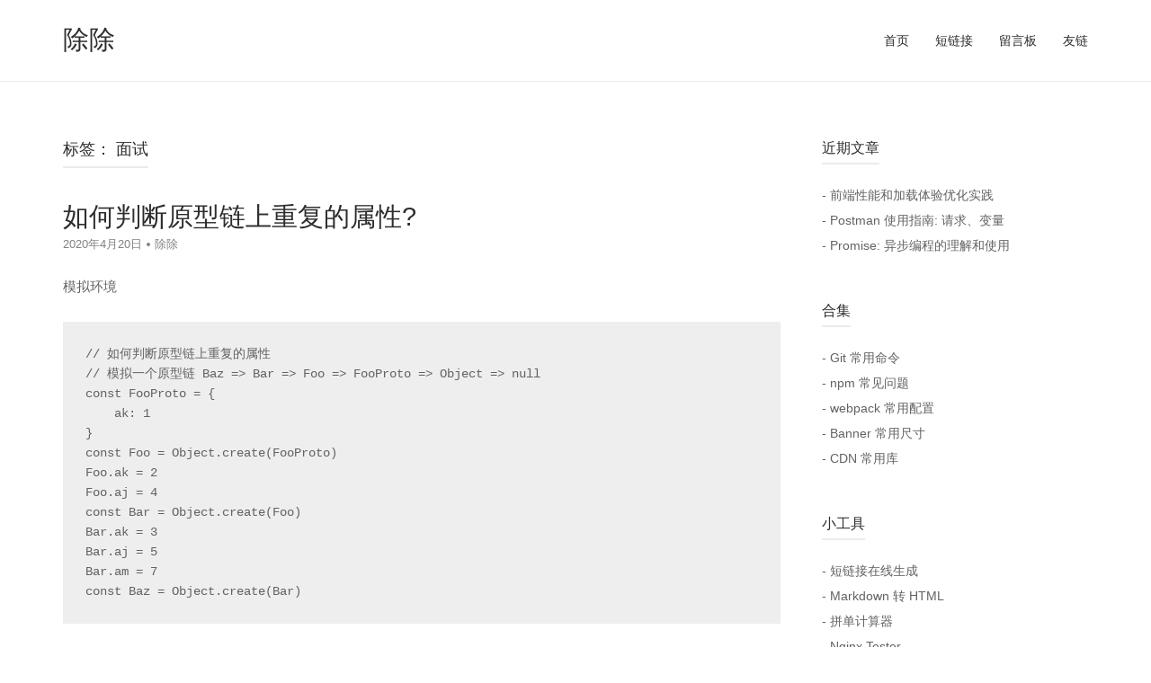

--- FILE ---
content_type: text/html
request_url: https://blog.mazey.net/tag/job-interview
body_size: 10345
content:
<!DOCTYPE html>
<html lang="zh-CN">
<head>
<meta charset="UTF-8">
<meta name="viewport" content="width=device-width, initial-scale=1, viewport-fit=cover">
<!-- Content-Security-Policy (CSP) -->
<!-- <meta http-equiv="Content-Security-Policy" content="upgrade-insecure-requests"> -->
<!-- WP Head - begin -->
<title>面试 - 除除</title>
<meta name='robots' content='max-image-preview:large' />
<link rel='dns-prefetch' href='//s.w.org' />
<script type="text/javascript">
window._wpemojiSettings = {"baseUrl":"https:\/\/s.w.org\/images\/core\/emoji\/13.1.0\/72x72\/","ext":".png","svgUrl":"https:\/\/s.w.org\/images\/core\/emoji\/13.1.0\/svg\/","svgExt":".svg","source":{"concatemoji":"http:\/\/blog.mazey.net\/wp-includes\/js\/wp-emoji-release.min.js?ver=5.9.3"}};
/*! This file is auto-generated */
!function(e,a,t){var n,r,o,i=a.createElement("canvas"),p=i.getContext&&i.getContext("2d");function s(e,t){var a=String.fromCharCode;p.clearRect(0,0,i.width,i.height),p.fillText(a.apply(this,e),0,0);e=i.toDataURL();return p.clearRect(0,0,i.width,i.height),p.fillText(a.apply(this,t),0,0),e===i.toDataURL()}function c(e){var t=a.createElement("script");t.src=e,t.defer=t.type="text/javascript",a.getElementsByTagName("head")[0].appendChild(t)}for(o=Array("flag","emoji"),t.supports={everything:!0,everythingExceptFlag:!0},r=0;r<o.length;r++)t.supports[o[r]]=function(e){if(!p||!p.fillText)return!1;switch(p.textBaseline="top",p.font="600 32px Arial",e){case"flag":return s([127987,65039,8205,9895,65039],[127987,65039,8203,9895,65039])?!1:!s([55356,56826,55356,56819],[55356,56826,8203,55356,56819])&&!s([55356,57332,56128,56423,56128,56418,56128,56421,56128,56430,56128,56423,56128,56447],[55356,57332,8203,56128,56423,8203,56128,56418,8203,56128,56421,8203,56128,56430,8203,56128,56423,8203,56128,56447]);case"emoji":return!s([10084,65039,8205,55357,56613],[10084,65039,8203,55357,56613])}return!1}(o[r]),t.supports.everything=t.supports.everything&&t.supports[o[r]],"flag"!==o[r]&&(t.supports.everythingExceptFlag=t.supports.everythingExceptFlag&&t.supports[o[r]]);t.supports.everythingExceptFlag=t.supports.everythingExceptFlag&&!t.supports.flag,t.DOMReady=!1,t.readyCallback=function(){t.DOMReady=!0},t.supports.everything||(n=function(){t.readyCallback()},a.addEventListener?(a.addEventListener("DOMContentLoaded",n,!1),e.addEventListener("load",n,!1)):(e.attachEvent("onload",n),a.attachEvent("onreadystatechange",function(){"complete"===a.readyState&&t.readyCallback()})),(n=t.source||{}).concatemoji?c(n.concatemoji):n.wpemoji&&n.twemoji&&(c(n.twemoji),c(n.wpemoji)))}(window,document,window._wpemojiSettings);
</script>
<style type="text/css">
img.wp-smiley,
img.emoji {
	display: inline !important;
	border: none !important;
	box-shadow: none !important;
	height: 1em !important;
	width: 1em !important;
	margin: 0 0.07em !important;
	vertical-align: -0.1em !important;
	background: none !important;
	padding: 0 !important;
}
</style>
	<link rel='stylesheet' id='wp-block-library-css'  href='/wp-includes/css/dist/block-library/style.min.css?ver=5.9.3' type='text/css' media='all' />
<style id='global-styles-inline-css' type='text/css'>
body{--wp--preset--color--black: #000000;--wp--preset--color--cyan-bluish-gray: #abb8c3;--wp--preset--color--white: #ffffff;--wp--preset--color--pale-pink: #f78da7;--wp--preset--color--vivid-red: #cf2e2e;--wp--preset--color--luminous-vivid-orange: #ff6900;--wp--preset--color--luminous-vivid-amber: #fcb900;--wp--preset--color--light-green-cyan: #7bdcb5;--wp--preset--color--vivid-green-cyan: #00d084;--wp--preset--color--pale-cyan-blue: #8ed1fc;--wp--preset--color--vivid-cyan-blue: #0693e3;--wp--preset--color--vivid-purple: #9b51e0;--wp--preset--gradient--vivid-cyan-blue-to-vivid-purple: linear-gradient(135deg,rgba(6,147,227,1) 0%,rgb(155,81,224) 100%);--wp--preset--gradient--light-green-cyan-to-vivid-green-cyan: linear-gradient(135deg,rgb(122,220,180) 0%,rgb(0,208,130) 100%);--wp--preset--gradient--luminous-vivid-amber-to-luminous-vivid-orange: linear-gradient(135deg,rgba(252,185,0,1) 0%,rgba(255,105,0,1) 100%);--wp--preset--gradient--luminous-vivid-orange-to-vivid-red: linear-gradient(135deg,rgba(255,105,0,1) 0%,rgb(207,46,46) 100%);--wp--preset--gradient--very-light-gray-to-cyan-bluish-gray: linear-gradient(135deg,rgb(238,238,238) 0%,rgb(169,184,195) 100%);--wp--preset--gradient--cool-to-warm-spectrum: linear-gradient(135deg,rgb(74,234,220) 0%,rgb(151,120,209) 20%,rgb(207,42,186) 40%,rgb(238,44,130) 60%,rgb(251,105,98) 80%,rgb(254,248,76) 100%);--wp--preset--gradient--blush-light-purple: linear-gradient(135deg,rgb(255,206,236) 0%,rgb(152,150,240) 100%);--wp--preset--gradient--blush-bordeaux: linear-gradient(135deg,rgb(254,205,165) 0%,rgb(254,45,45) 50%,rgb(107,0,62) 100%);--wp--preset--gradient--luminous-dusk: linear-gradient(135deg,rgb(255,203,112) 0%,rgb(199,81,192) 50%,rgb(65,88,208) 100%);--wp--preset--gradient--pale-ocean: linear-gradient(135deg,rgb(255,245,203) 0%,rgb(182,227,212) 50%,rgb(51,167,181) 100%);--wp--preset--gradient--electric-grass: linear-gradient(135deg,rgb(202,248,128) 0%,rgb(113,206,126) 100%);--wp--preset--gradient--midnight: linear-gradient(135deg,rgb(2,3,129) 0%,rgb(40,116,252) 100%);--wp--preset--duotone--dark-grayscale: url('#wp-duotone-dark-grayscale');--wp--preset--duotone--grayscale: url('#wp-duotone-grayscale');--wp--preset--duotone--purple-yellow: url('#wp-duotone-purple-yellow');--wp--preset--duotone--blue-red: url('#wp-duotone-blue-red');--wp--preset--duotone--midnight: url('#wp-duotone-midnight');--wp--preset--duotone--magenta-yellow: url('#wp-duotone-magenta-yellow');--wp--preset--duotone--purple-green: url('#wp-duotone-purple-green');--wp--preset--duotone--blue-orange: url('#wp-duotone-blue-orange');--wp--preset--font-size--small: 13px;--wp--preset--font-size--medium: 20px;--wp--preset--font-size--large: 36px;--wp--preset--font-size--x-large: 42px;}.has-black-color{color: var(--wp--preset--color--black) !important;}.has-cyan-bluish-gray-color{color: var(--wp--preset--color--cyan-bluish-gray) !important;}.has-white-color{color: var(--wp--preset--color--white) !important;}.has-pale-pink-color{color: var(--wp--preset--color--pale-pink) !important;}.has-vivid-red-color{color: var(--wp--preset--color--vivid-red) !important;}.has-luminous-vivid-orange-color{color: var(--wp--preset--color--luminous-vivid-orange) !important;}.has-luminous-vivid-amber-color{color: var(--wp--preset--color--luminous-vivid-amber) !important;}.has-light-green-cyan-color{color: var(--wp--preset--color--light-green-cyan) !important;}.has-vivid-green-cyan-color{color: var(--wp--preset--color--vivid-green-cyan) !important;}.has-pale-cyan-blue-color{color: var(--wp--preset--color--pale-cyan-blue) !important;}.has-vivid-cyan-blue-color{color: var(--wp--preset--color--vivid-cyan-blue) !important;}.has-vivid-purple-color{color: var(--wp--preset--color--vivid-purple) !important;}.has-black-background-color{background-color: var(--wp--preset--color--black) !important;}.has-cyan-bluish-gray-background-color{background-color: var(--wp--preset--color--cyan-bluish-gray) !important;}.has-white-background-color{background-color: var(--wp--preset--color--white) !important;}.has-pale-pink-background-color{background-color: var(--wp--preset--color--pale-pink) !important;}.has-vivid-red-background-color{background-color: var(--wp--preset--color--vivid-red) !important;}.has-luminous-vivid-orange-background-color{background-color: var(--wp--preset--color--luminous-vivid-orange) !important;}.has-luminous-vivid-amber-background-color{background-color: var(--wp--preset--color--luminous-vivid-amber) !important;}.has-light-green-cyan-background-color{background-color: var(--wp--preset--color--light-green-cyan) !important;}.has-vivid-green-cyan-background-color{background-color: var(--wp--preset--color--vivid-green-cyan) !important;}.has-pale-cyan-blue-background-color{background-color: var(--wp--preset--color--pale-cyan-blue) !important;}.has-vivid-cyan-blue-background-color{background-color: var(--wp--preset--color--vivid-cyan-blue) !important;}.has-vivid-purple-background-color{background-color: var(--wp--preset--color--vivid-purple) !important;}.has-black-border-color{border-color: var(--wp--preset--color--black) !important;}.has-cyan-bluish-gray-border-color{border-color: var(--wp--preset--color--cyan-bluish-gray) !important;}.has-white-border-color{border-color: var(--wp--preset--color--white) !important;}.has-pale-pink-border-color{border-color: var(--wp--preset--color--pale-pink) !important;}.has-vivid-red-border-color{border-color: var(--wp--preset--color--vivid-red) !important;}.has-luminous-vivid-orange-border-color{border-color: var(--wp--preset--color--luminous-vivid-orange) !important;}.has-luminous-vivid-amber-border-color{border-color: var(--wp--preset--color--luminous-vivid-amber) !important;}.has-light-green-cyan-border-color{border-color: var(--wp--preset--color--light-green-cyan) !important;}.has-vivid-green-cyan-border-color{border-color: var(--wp--preset--color--vivid-green-cyan) !important;}.has-pale-cyan-blue-border-color{border-color: var(--wp--preset--color--pale-cyan-blue) !important;}.has-vivid-cyan-blue-border-color{border-color: var(--wp--preset--color--vivid-cyan-blue) !important;}.has-vivid-purple-border-color{border-color: var(--wp--preset--color--vivid-purple) !important;}.has-vivid-cyan-blue-to-vivid-purple-gradient-background{background: var(--wp--preset--gradient--vivid-cyan-blue-to-vivid-purple) !important;}.has-light-green-cyan-to-vivid-green-cyan-gradient-background{background: var(--wp--preset--gradient--light-green-cyan-to-vivid-green-cyan) !important;}.has-luminous-vivid-amber-to-luminous-vivid-orange-gradient-background{background: var(--wp--preset--gradient--luminous-vivid-amber-to-luminous-vivid-orange) !important;}.has-luminous-vivid-orange-to-vivid-red-gradient-background{background: var(--wp--preset--gradient--luminous-vivid-orange-to-vivid-red) !important;}.has-very-light-gray-to-cyan-bluish-gray-gradient-background{background: var(--wp--preset--gradient--very-light-gray-to-cyan-bluish-gray) !important;}.has-cool-to-warm-spectrum-gradient-background{background: var(--wp--preset--gradient--cool-to-warm-spectrum) !important;}.has-blush-light-purple-gradient-background{background: var(--wp--preset--gradient--blush-light-purple) !important;}.has-blush-bordeaux-gradient-background{background: var(--wp--preset--gradient--blush-bordeaux) !important;}.has-luminous-dusk-gradient-background{background: var(--wp--preset--gradient--luminous-dusk) !important;}.has-pale-ocean-gradient-background{background: var(--wp--preset--gradient--pale-ocean) !important;}.has-electric-grass-gradient-background{background: var(--wp--preset--gradient--electric-grass) !important;}.has-midnight-gradient-background{background: var(--wp--preset--gradient--midnight) !important;}.has-small-font-size{font-size: var(--wp--preset--font-size--small) !important;}.has-medium-font-size{font-size: var(--wp--preset--font-size--medium) !important;}.has-large-font-size{font-size: var(--wp--preset--font-size--large) !important;}.has-x-large-font-size{font-size: var(--wp--preset--font-size--x-large) !important;}
</style>
<style id='md-style-inline-css' type='text/css'>
 .gfm-task-list { border: 1px solid transparent; list-style-type: none; } .gfm-task-list input { margin-right: 10px !important; } .copy-button { cursor: pointer; border: 0; font-size: 12px; text-transform: uppercase; font-weight: 500; padding: 3px 6px 3px 6px; background-color: rgba(255, 255, 255, 0.6); position: absolute; overflow: hidden; top: 5px; right: 5px; border-radius: 3px; } .copy-button:before { content: ""; display: inline-block; width: 16px; height: 16px; margin-right: 3px; background-size: contain; background-image: url("data:image/svg+xml,%3Csvg version=\'1.1\' xmlns=\'http://www.w3.org/2000/svg\' xmlns:xlink=\'http://www.w3.org/1999/xlink\' x=\'0px\' y=\'0px\' width=\'16px\' height=\'16px\' viewBox=\'888 888 16 16\' enable-background=\'new 888 888 16 16\' xml:space=\'preserve\'%3E %3Cpath fill=\'%23333333\' d=\'M903.143,891.429c0.238,0,0.44,0.083,0.607,0.25c0.167,0.167,0.25,0.369,0.25,0.607v10.857 c0,0.238-0.083,0.44-0.25,0.607s-0.369,0.25-0.607,0.25h-8.571c-0.238,0-0.44-0.083-0.607-0.25s-0.25-0.369-0.25-0.607v-2.571 h-4.857c-0.238,0-0.44-0.083-0.607-0.25s-0.25-0.369-0.25-0.607v-6c0-0.238,0.06-0.5,0.179-0.786s0.262-0.512,0.428-0.679 l3.643-3.643c0.167-0.167,0.393-0.309,0.679-0.428s0.547-0.179,0.786-0.179h3.714c0.238,0,0.44,0.083,0.607,0.25 c0.166,0.167,0.25,0.369,0.25,0.607v2.929c0.404-0.238,0.785-0.357,1.143-0.357H903.143z M898.286,893.331l-2.67,2.669h2.67V893.331 z M892.571,889.902l-2.669,2.669h2.669V889.902z M894.321,895.679l2.821-2.822v-3.714h-3.428v3.714c0,0.238-0.083,0.441-0.25,0.607 s-0.369,0.25-0.607,0.25h-3.714v5.714h4.571v-2.286c0-0.238,0.06-0.5,0.179-0.786C894.012,896.071,894.155,895.845,894.321,895.679z M902.857,902.857v-10.286h-3.429v3.714c0,0.238-0.083,0.441-0.25,0.607c-0.167,0.167-0.369,0.25-0.607,0.25h-3.714v5.715H902.857z\' /%3E %3C/svg%3E"); background-repeat: no-repeat; position: relative; top: 3px; } pre { position: relative; } pre:hover .copy-button { background-color: rgba(255, 255, 255, 0.9); } 
</style>
<link rel='stylesheet' id='polestar-style-css'  href='/wp-content/themes/polestar/style.min.css?ver=0.9.4' type='text/css' media='all' />
<link rel='stylesheet' id='polestar-icons-css'  href='/wp-content/themes/polestar/css/polestar-icons.min.css?ver=0.9.4' type='text/css' media='all' />
<style id='akismet-widget-style-inline-css' type='text/css'>

			.a-stats {
				--akismet-color-mid-green: #357b49;
				--akismet-color-white: #fff;
				--akismet-color-light-grey: #f6f7f7;

				max-width: 350px;
				width: auto;
			}

			.a-stats * {
				all: unset;
				box-sizing: border-box;
			}

			.a-stats strong {
				font-weight: 600;
			}

			.a-stats a.a-stats__link,
			.a-stats a.a-stats__link:visited,
			.a-stats a.a-stats__link:active {
				background: var(--akismet-color-mid-green);
				border: none;
				box-shadow: none;
				border-radius: 8px;
				color: var(--akismet-color-white);
				cursor: pointer;
				display: block;
				font-family: -apple-system, BlinkMacSystemFont, 'Segoe UI', 'Roboto', 'Oxygen-Sans', 'Ubuntu', 'Cantarell', 'Helvetica Neue', sans-serif;
				font-weight: 500;
				padding: 12px;
				text-align: center;
				text-decoration: none;
				transition: all 0.2s ease;
			}

			/* Extra specificity to deal with TwentyTwentyOne focus style */
			.widget .a-stats a.a-stats__link:focus {
				background: var(--akismet-color-mid-green);
				color: var(--akismet-color-white);
				text-decoration: none;
			}

			.a-stats a.a-stats__link:hover {
				filter: brightness(110%);
				box-shadow: 0 4px 12px rgba(0, 0, 0, 0.06), 0 0 2px rgba(0, 0, 0, 0.16);
			}

			.a-stats .count {
				color: var(--akismet-color-white);
				display: block;
				font-size: 1.5em;
				line-height: 1.4;
				padding: 0 13px;
				white-space: nowrap;
			}
		
</style>
<script type='text/javascript' src='/wp-includes/js/jquery/jquery.min.js?ver=3.6.0' id='jquery-core-js'></script>
<script type='text/javascript' src='/wp-includes/js/jquery/jquery-migrate.min.js?ver=3.3.2' id='jquery-migrate-js'></script>
<meta name="generator" content="WordPress 5.9.3" />

<!-- Schema & Structured Data For WP v1.37 - -->
<script type="application/ld+json" class="saswp-schema-markup-output">
[{"@context":"http:\/\/schema.org\/","@graph":[{"@context":"http:\/\/schema.org\/","@type":"SiteNavigationElement","@id":"http:\/\/blog.mazey.net#menu","name":"\u9996\u9875","url":"http:\/\/blog.mazey.net\/"},{"@context":"http:\/\/schema.org\/","@type":"SiteNavigationElement","@id":"http:\/\/blog.mazey.net#menu","name":"\u77ed\u94fe\u63a5","url":"http:\/\/blog.mazey.net\/tiny"},{"@context":"http:\/\/schema.org\/","@type":"SiteNavigationElement","@id":"http:\/\/blog.mazey.net#menu","name":"\u7559\u8a00\u677f","url":"http:\/\/blog.mazey.net\/message-board"},{"@context":"http:\/\/schema.org\/","@type":"SiteNavigationElement","@id":"http:\/\/blog.mazey.net#menu","name":"\u53cb\u94fe","url":"http:\/\/blog.mazey.net\/friendly-link"}]},

{"@context":"http:\/\/schema.org\/","@type":"BreadcrumbList","@id":"http:\/\/blog.mazey.net\/tag\/job-interview#breadcrumb","itemListElement":[{"@type":"ListItem","position":1,"item":{"@id":"http:\/\/blog.mazey.net","name":"\u9664\u9664"}},{"@type":"ListItem","position":2,"item":{"@id":"http:\/\/blog.mazey.net\/tag\/job-interview","name":"\u9762\u8bd5"}}]}]
</script>

<!-- WP Head - end -->
<meta name="keywords" content="Cheng,ChengChuu,Mazey,MazeyQian,MazeyChu,钱程,除除,程程,博客,代码,编程,读书,旅行,不知不问" /><meta name="og:image" content="https://i.mazey.net/icon/fav/logo-dark-circle-300x300.png" />  <script>
		window.WP_IS_USER_LOGGED_IN = false;
	</script>
<!-- Cheng's favicon begin -->
<link rel="shortcut icon" type="image/png" href="//i.mazey.net/icon/fav/logo-dark-circle-transparent-144x144.png">
<link rel="icon" type="image/png" sizes="32x32" href="//i.mazey.net/icon/fav/logo-dark-circle-transparent-32x32.png">
<link rel="apple-touch-icon" sizes="144x144" href="//i.mazey.net/icon/fav/logo-dark-circle-144x144.png">
<link rel="apple-touch-icon" sizes="152x152" href="//i.mazey.net/icon/fav/logo-dark-circle-152x152.png">
<link rel="apple-touch-icon" sizes="180x180" href="//i.mazey.net/icon/fav/logo-dark-circle-180x180.png">
<link rel="apple-touch-icon" sizes="192x192" href="//i.mazey.net/icon/fav/logo-dark-circle-192x192.png">
<link rel="apple-touch-icon" sizes="512x512" href="//i.mazey.net/icon/fav/logo-dark-circle-512x512.png">
<!-- Cheng's favicon end -->
<!-- 开机图片 - begin -->
<!-- iPhone Xs Max (1242px × 2688px) -->
<link rel="apple-touch-startup-image" media="(device-width: 414px) and (device-height: 896px) and (-webkit-device-pixel-ratio: 3)" href="https://i.mazey.net/asset/read/cat-lovers-1242x2688.jpg" sizes="1242x2688">
<!-- iPhone Xr (828px x 1792px) -->
<link rel="apple-touch-startup-image" media="(device-width: 414px) and (device-height: 896px) and (-webkit-device-pixel-ratio: 2)" href="https://i.mazey.net/asset/read/cat-lovers-828x1792.jpg" sizes="828x1792">
<!-- iPhone X, Xs (1125px x 2436px) -->
<link rel="apple-touch-startup-image" media="(device-width: 375px) and (device-height: 812px) and (-webkit-device-pixel-ratio: 3)" href="https://i.mazey.net/asset/read/cat-lovers-1125x2436.jpg" sizes="1125x2436">
<!-- iPhone 8, 7, 6s, 6 (750px x 1334px) -->
<link rel="apple-touch-startup-image" media="(device-width: 375px) and (device-height: 667px) and (-webkit-device-pixel-ratio: 2)" href="https://i.mazey.net/asset/read/cat-lovers-750x1334.jpg" sizes="750x1334">
<!-- iPhone 8 Plus, 7 Plus, 6s Plus, 6 Plus (1242px x 2208px) -->
<link rel="apple-touch-startup-image" media="(device-width: 414px) and (device-height: 736px) and (-webkit-device-pixel-ratio: 3)" href="https://i.mazey.net/asset/read/cat-lovers-1242x2208.jpg" sizes="1242x2208">
<!-- iPhone 5 (640px x 1136px) -->
<link rel="apple-touch-startup-image" media="(device-width: 320px) and (device-height: 568px) and (-webkit-device-pixel-ratio: 2)" href="https://i.mazey.net/asset/read/cat-lovers-640x1136.jpg" sizes="640x1136">
<!-- 开机图片 - end -->
<!-- Touch Bar 区域显示的网站图标 -->
<!-- <link rel="mask-icon" href="//i.mazey.net/icon/fav/logo-dark-circle.svg" color="#FFFFFF"> -->
<!-- 主题色 = manifest.json theme_color -->
<meta name="theme-color" content="#FFFFFF">
<meta name="apple-mobile-web-app-capable" content="yes">
<meta name="mobile-web-app-capable" content="yes">
<!-- 状态栏颜色 default/black/black-translucent -->
<meta name="apple-mobile-web-app-status-bar-style" content="black-translucent">
<!-- 应用名 -->
<meta name="apple-mobile-web-app-title" content="除除">
<!-- Cheng's PWA manifest.json -->
<link rel="manifest" href="/wp-content/themes/polestar/manifest.json">
<!-- 在 Windows 8 上，我们可以将网站固定在开始屏幕上，而且支持个性化自定义色块 icon 和背景图片。-->
<!-- 这个标签是用来定义色块的背景图的。色块图应该为 144*144 像素的 png 格式图片，背景透明。-->
<!-- <meta name="msapplication-TileImage" content="//i.mazey.net/icon/fav/logo-dark-circle-transparent-144x144.png"> -->
<!-- 同前一个元数据 msapplication-TileImage 类似，这个功能是用来设置颜色值，个性化自定义色块（磁贴）icon -->
<!-- <meta name="msapplication-TileColor" content="#FFFFFF"> -->
<script type="text/javascript" src="/wp-content/themes/polestar/js/header.min.js"></script>
</head>

<body class="archive tag tag-job-interview tag-280 css3-animations no-js no-touch responsive sidebar hfeed">
<div id="firstElement" style="visibility: hidden; position: absolute; padding-top: env(safe-area-inset-top); padding-left: env(safe-area-inset-left); padding-bottom: env(safe-area-inset-bottom); padding-right: env(safe-area-inset-right);"></div>
<div id="page" class="site standalone-layout">
	<a class="skip-link screen-reader-text" href="#content">跳至内容</a>

		<header id="masthead" class="site-header sticky mobile-menu" role="banner"  data-scale-logo="true" >

			<div class="polestar-container">
		
				<div class="site-header-inner">
		
					<div class="site-branding">
									<p class="site-title"><a href="http://blog.mazey.net/" rel="home">除除</a></p>
						
							</div><!-- .site-branding -->

					<nav id="site-navigation" class="main-navigation" role="navigation">

							
							<a href="#menu" id="mobile-menu-button">
											<span></span>
			<span></span>
			<span></span>
			<span></span>		
									
								<span class="screen-reader-text">菜单</span>
							</a>
											
													<div class="menu-menu-container"><ul id="primary-menu" class="menu"><li id="menu-item-821" class="menu-item menu-item-type-custom menu-item-object-custom menu-item-home menu-item-821"><a href="http://blog.mazey.net/">首页</a></li>
<li id="menu-item-5634" class="menu-item menu-item-type-post_type menu-item-object-page menu-item-5634"><a href="http://blog.mazey.net/tiny.html">短链接</a></li>
<li id="menu-item-2280" class="menu-item menu-item-type-post_type menu-item-object-page menu-item-2280"><a href="http://blog.mazey.net/message-board.html">留言板</a></li>
<li id="menu-item-2279" class="menu-item menu-item-type-post_type menu-item-object-page menu-item-2279"><a href="http://blog.mazey.net/friendly-link.html">友链</a></li>
</ul></div>						
													<a class="search-icon">
								<label class="screen-reader-text">Open search bar</label>
											<svg version="1.1" xmlns="http://www.w3.org/2000/svg" xmlns:xlink="http://www.w3.org/1999/xlink" width="16" height="16" viewBox="0 0 16 16">
				<path d="M15.56 15.56c-0.587 0.587-1.538 0.587-2.125 0l-2.652-2.652c-1.090 0.699-2.379 1.116-3.771 1.116-3.872 0-7.012-3.139-7.012-7.012s3.14-7.012 7.012-7.012c3.873 0 7.012 3.139 7.012 7.012 0 1.391-0.417 2.68-1.116 3.771l2.652 2.652c0.587 0.587 0.587 1.538 0 2.125zM7.012 2.003c-2.766 0-5.009 2.242-5.009 5.009s2.243 5.009 5.009 5.009c2.766 0 5.009-2.242 5.009-5.009s-2.242-5.009-5.009-5.009z"></path>
			</svg>
									</a>
											</nav><!-- #site-navigation -->

						
						<div id="header-search">
							<div class="polestar-container">
								<label for='s' class='screen-reader-text'>搜索：</label>
								<form role="search" method="get" class="search-form" action="http://blog.mazey.net">
	<label for='s' class='screen-reader-text'>搜索：</label>
	<input type="search" name="s" placeholder="搜索" value="" />
	<button type="submit">
		<label class="screen-reader-text">搜索</label>
					<svg version="1.1" xmlns="http://www.w3.org/2000/svg" xmlns:xlink="http://www.w3.org/1999/xlink" width="16" height="16" viewBox="0 0 16 16">
				<path d="M15.56 15.56c-0.587 0.587-1.538 0.587-2.125 0l-2.652-2.652c-1.090 0.699-2.379 1.116-3.771 1.116-3.872 0-7.012-3.139-7.012-7.012s3.14-7.012 7.012-7.012c3.873 0 7.012 3.139 7.012 7.012 0 1.391-0.417 2.68-1.116 3.771l2.652 2.652c0.587 0.587 0.587 1.538 0 2.125zM7.012 2.003c-2.766 0-5.009 2.242-5.009 5.009s2.243 5.009 5.009 5.009c2.766 0 5.009-2.242 5.009-5.009s-2.242-5.009-5.009-5.009z"></path>
			</svg>
			</button>
</form>
								<a id="close-search">
									<span class="screen-reader-text">Close search bar</span>
												<svg version="1.1" xmlns="http://www.w3.org/2000/svg" xmlns:xlink="http://www.w3.org/1999/xlink" width="24" height="24" viewBox="0 0 24 24">
				<path d="M18.984 6.422l-5.578 5.578 5.578 5.578-1.406 1.406-5.578-5.578-5.578 5.578-1.406-1.406 5.578-5.578-5.578-5.578 1.406-1.406 5.578 5.578 5.578-5.578z"></path>
			</svg>
										</a>
							</div>
						</div><!-- #header-search -->
					
				</div><!-- .site-header-inner -->
		
			</div><!-- .polestar-container -->
		
		</header><!-- #masthead -->

				
		<div id="content" class="site-content">

			<div class="polestar-container">
	
				
	<div id="primary" class="content-area">
		<main id="main" class="site-main" role="main">
			<header class="page-header">
				<h1 class="page-title"><span>标签： <span>面试</span></span></h1>			</header><!-- .page-header -->

			
<article id="post-1591" class="post-1591 post type-post status-publish format-standard hentry category-javascript tag-prototype tag-prototype-chain tag-job-interview">
		

	<header class="entry-header">
		<h2 class="entry-title"><a href="http://blog.mazey.net/1591.html" rel="bookmark">如何判断原型链上重复的属性?</a></h2>		<div class="entry-meta">
			<span class="entry-date"><a href="http://blog.mazey.net/1591.html" rel="bookmark"><time class="published" datetime="2020-04-20T20:24:29+08:00">2020年4月20日</time><time class="updated" datetime="2025-09-09T22:08:17+08:00">2025年9月9日</time></span></a><span class="byline"><span class="author vcard"><a class="url fn n" href="http://blog.mazey.net/author/mazey.html" rel="author">除除</a></span></span>		</div><!-- .entry-meta -->
			</header><!-- .entry-header -->	

	<div class="entry-content">
		<p>模拟环境</p>
<pre>// 如何判断原型链上重复的属性
// 模拟一个原型链 Baz =&gt; Bar =&gt; Foo =&gt; FooProto =&gt; Object =&gt; null
const FooProto = {
    ak: 1
}
const Foo = Object.create(FooProto)
Foo.ak = 2
Foo.aj = 4
const Bar = Object.create(Foo)
Bar.ak = 3
Bar.aj = 5
Bar.am = 7
const Baz = Object.create(Bar)
</pre>
<p><span class="screen-reader-text">"如何判断原型链上重复的属性?"</span><span class="more-wrapper"><a href="http://blog.mazey.net/1591.html">继续阅读 <span class="icon-long-arrow-right"></span></a></span></p>
	</div><!-- .entry-content -->

	<footer class="entry-footer">
			</footer><!-- .entry-footer -->
</article><!-- #post-## -->

		</main><!-- #main -->
	</div><!-- #primary -->


<aside id="secondary" class="widget-area" role="complementary">
	<aside id="block-31" class="widget widget_block"><h3 class="widget-title">近期文章</h3>
<ul>
<li><a href="http://blog.mazey.net/2548.html">- 前端性能和加载体验优化实践</a></li>
<li><a href="http://blog.mazey.net/1878.html">- Postman 使用指南: 请求、变量</a></li>
<li><a href="http://blog.mazey.net/1642.html">- Promise: 异步编程的理解和使用</a></li>
</ul></aside><aside id="block-32" class="widget widget_block"><h3 class="widget-title">合集</h3>
<ul>
<li><a href="http://blog.mazey.net/5611.html">- Git 常用命令</a></li>
<li><a href="http://blog.mazey.net/5619.html">- npm 常见问题</a></li>
<li><a href="http://blog.mazey.net/5673.html">- webpack 常用配置</a></li>
<li><a href="http://blog.mazey.net/5679.html">- Banner 常用尺寸</a></li>
<li><a href="http://blog.mazey.net/5688.html">- CDN 常用库</a></li>
</ul></aside><aside id="block-33" class="widget widget_block"><h3 class="widget-title">小工具</h3>
<ul>
<li><a href="http://blog.mazey.net/tiny.html">- 短链接在线生成</a></li>
<li><a href="//i.mazey.net/x/markdown/">- Markdown 转 HTML</a></li>
<li><a href="//i.mazey.net/x/take-out/">- 拼单计算器</a></li>
<li><a href="//i.mazey.net/x/nginx-tester/">- Nginx Tester</a></li>
</ul></aside><aside id="categories-2" class="widget widget_categories"><h3 class="widget-title">分类目录</h3>
			<ul>
					<li class="cat-item cat-item-174"><a href="http://blog.mazey.net/category/back-end.html">Backend</a> (54)
</li>
	<li class="cat-item cat-item-706"><a href="http://blog.mazey.net/category/client.html">Client</a> (1)
</li>
	<li class="cat-item cat-item-258"><a href="http://blog.mazey.net/category/ops.html">DevOps</a> (40)
</li>
	<li class="cat-item cat-item-176"><a href="http://blog.mazey.net/category/html-css.html">HTML &amp; CSS</a> (41)
</li>
	<li class="cat-item cat-item-175"><a href="http://blog.mazey.net/category/javascript.html">JavaScript</a> (117)
</li>
	<li class="cat-item cat-item-481"><a href="http://blog.mazey.net/category/ui-design.html">UI Design</a> (2)
</li>
	<li class="cat-item cat-item-260"><a href="http://blog.mazey.net/category/share.html">分享</a> (7)
</li>
	<li class="cat-item cat-item-604"><a href="http://blog.mazey.net/category/tool.html">工具</a> (9)
</li>
	<li class="cat-item cat-item-245"><a href="http://blog.mazey.net/category/data-structures-and-algorithms.html">数据结构与算法</a> (14)
</li>
	<li class="cat-item cat-item-6"><a href="http://blog.mazey.net/category/article.html">文章</a> (27)
</li>
	<li class="cat-item cat-item-26"><a href="http://blog.mazey.net/category/travel.html">旅行</a> (3)
</li>
	<li class="cat-item cat-item-20"><a href="http://blog.mazey.net/category/diary.html">日记</a> (20)
</li>
	<li class="cat-item cat-item-38"><a href="http://blog.mazey.net/category/cook.html">烹饪</a> (16)
</li>
	<li class="cat-item cat-item-11"><a href="http://blog.mazey.net/category/life.html">生活</a> (2)
</li>
	<li class="cat-item cat-item-235"><a href="http://blog.mazey.net/category/bedtime-story.html">睡前故事</a> (4)
</li>
	<li class="cat-item cat-item-288"><a href="http://blog.mazey.net/category/network.html">网络协议</a> (4)
</li>
	<li class="cat-item cat-item-21"><a href="http://blog.mazey.net/category/read.html">读书笔记</a> (38)
</li>
			</ul>

			</aside><aside id="tag_cloud-2" class="widget widget_tag_cloud"><h3 class="widget-title">标签</h3><div class="tagcloud"><a href="http://blog.mazey.net/tag/asp.html" class="tag-cloud-link tag-link-7 tag-link-position-1" style="font-size: 12px;">ASP</a>
<a href="http://blog.mazey.net/tag/async.html" class="tag-cloud-link tag-link-181 tag-link-position-2" style="font-size: 12px;">Async</a>
<a href="http://blog.mazey.net/tag/bootstrap.html" class="tag-cloud-link tag-link-34 tag-link-position-3" style="font-size: 12px;">Bootstrap</a>
<a href="http://blog.mazey.net/tag/cdn.html" class="tag-cloud-link tag-link-382 tag-link-position-4" style="font-size: 12px;">CDN</a>
<a href="http://blog.mazey.net/tag/css.html" class="tag-cloud-link tag-link-16 tag-link-position-5" style="font-size: 12px;">CSS</a>
<a href="http://blog.mazey.net/tag/css3.html" class="tag-cloud-link tag-link-35 tag-link-position-6" style="font-size: 12px;">CSS3</a>
<a href="http://blog.mazey.net/tag/debian.html" class="tag-cloud-link tag-link-398 tag-link-position-7" style="font-size: 12px;">Debian</a>
<a href="http://blog.mazey.net/tag/dom.html" class="tag-cloud-link tag-link-234 tag-link-position-8" style="font-size: 12px;">DOM</a>
<a href="http://blog.mazey.net/tag/ecmascript.html" class="tag-cloud-link tag-link-44 tag-link-position-9" style="font-size: 12px;">ECMAScript</a>
<a href="http://blog.mazey.net/tag/ecmascript6.html" class="tag-cloud-link tag-link-123 tag-link-position-10" style="font-size: 12px;">ECMAScript6</a>
<a href="http://blog.mazey.net/tag/egg.html" class="tag-cloud-link tag-link-66 tag-link-position-11" style="font-size: 12px;">Egg</a>
<a href="http://blog.mazey.net/tag/es6.html" class="tag-cloud-link tag-link-152 tag-link-position-12" style="font-size: 12px;">ES6</a>
<a href="http://blog.mazey.net/tag/front-end-notes.html" class="tag-cloud-link tag-link-216 tag-link-position-13" style="font-size: 12px;">Frontend Notes</a>
<a href="http://blog.mazey.net/tag/fry.html" class="tag-cloud-link tag-link-63 tag-link-position-14" style="font-size: 12px;">Fry</a>
<a href="http://blog.mazey.net/tag/funny.html" class="tag-cloud-link tag-link-843 tag-link-position-15" style="font-size: 12px;">Funny</a>
<a href="http://blog.mazey.net/tag/git.html" class="tag-cloud-link tag-link-185 tag-link-position-16" style="font-size: 12px;">Git</a>
<a href="http://blog.mazey.net/tag/github.html" class="tag-cloud-link tag-link-428 tag-link-position-17" style="font-size: 12px;">GitHub</a>
<a href="http://blog.mazey.net/tag/gitlab.html" class="tag-cloud-link tag-link-312 tag-link-position-18" style="font-size: 12px;">GitLab</a>
<a href="http://blog.mazey.net/tag/go.html" class="tag-cloud-link tag-link-554 tag-link-position-19" style="font-size: 12px;">Go</a>
<a href="http://blog.mazey.net/tag/golang.html" class="tag-cloud-link tag-link-305 tag-link-position-20" style="font-size: 12px;">Golang</a>
<a href="http://blog.mazey.net/tag/h5.html" class="tag-cloud-link tag-link-111 tag-link-position-21" style="font-size: 12px;">H5</a>
<a href="http://blog.mazey.net/tag/html.html" class="tag-cloud-link tag-link-28 tag-link-position-22" style="font-size: 12px;">HTML</a>
<a href="http://blog.mazey.net/tag/http.html" class="tag-cloud-link tag-link-171 tag-link-position-23" style="font-size: 12px;">HTTP</a>
<a href="http://blog.mazey.net/tag/ie.html" class="tag-cloud-link tag-link-218 tag-link-position-24" style="font-size: 12px;">IE</a>
<a href="http://blog.mazey.net/tag/javascript.html" class="tag-cloud-link tag-link-13 tag-link-position-25" style="font-size: 12px;">JavaScript</a>
<a href="http://blog.mazey.net/tag/jquery.html" class="tag-cloud-link tag-link-15 tag-link-position-26" style="font-size: 12px;">jQuery</a>
<a href="http://blog.mazey.net/tag/jscript.html" class="tag-cloud-link tag-link-52 tag-link-position-27" style="font-size: 12px;">JScript</a>
<a href="http://blog.mazey.net/tag/linux.html" class="tag-cloud-link tag-link-25 tag-link-position-28" style="font-size: 12px;">Linux</a>
<a href="http://blog.mazey.net/tag/mysql.html" class="tag-cloud-link tag-link-10 tag-link-position-29" style="font-size: 12px;">MySQL</a>
<a href="http://blog.mazey.net/tag/nginx.html" class="tag-cloud-link tag-link-55 tag-link-position-30" style="font-size: 12px;">Nginx</a>
<a href="http://blog.mazey.net/tag/node-js.html" class="tag-cloud-link tag-link-186 tag-link-position-31" style="font-size: 12px;">Node.js</a>
<a href="http://blog.mazey.net/tag/npm.html" class="tag-cloud-link tag-link-297 tag-link-position-32" style="font-size: 12px;">npm</a>
<a href="http://blog.mazey.net/tag/php.html" class="tag-cloud-link tag-link-17 tag-link-position-33" style="font-size: 12px;">PHP</a>
<a href="http://blog.mazey.net/tag/promise.html" class="tag-cloud-link tag-link-154 tag-link-position-34" style="font-size: 12px;">Promise</a>
<a href="http://blog.mazey.net/tag/sql.html" class="tag-cloud-link tag-link-41 tag-link-position-35" style="font-size: 12px;">SQL</a>
<a href="http://blog.mazey.net/tag/sqlserver.html" class="tag-cloud-link tag-link-14 tag-link-position-36" style="font-size: 12px;">SQLServer</a>
<a href="http://blog.mazey.net/tag/vue.html" class="tag-cloud-link tag-link-101 tag-link-position-37" style="font-size: 12px;">Vue.js</a>
<a href="http://blog.mazey.net/tag/webpack.html" class="tag-cloud-link tag-link-187 tag-link-position-38" style="font-size: 12px;">Webpack</a>
<a href="http://blog.mazey.net/tag/optimize.html" class="tag-cloud-link tag-link-219 tag-link-position-39" style="font-size: 12px;">优化</a>
<a href="http://blog.mazey.net/tag/performance.html" class="tag-cloud-link tag-link-220 tag-link-position-40" style="font-size: 12px;">性能</a>
<a href="http://blog.mazey.net/tag/hash.html" class="tag-cloud-link tag-link-119 tag-link-position-41" style="font-size: 12px;">散列</a>
<a href="http://blog.mazey.net/tag/data-structures.html" class="tag-cloud-link tag-link-112 tag-link-position-42" style="font-size: 12px;">数据结构</a>
<a href="http://blog.mazey.net/tag/regular-expression.html" class="tag-cloud-link tag-link-45 tag-link-position-43" style="font-size: 12px;">正则表达式</a>
<a href="http://blog.mazey.net/tag/algorithm.html" class="tag-cloud-link tag-link-37 tag-link-position-44" style="font-size: 12px;">算法</a>
<a href="http://blog.mazey.net/tag/cache.html" class="tag-cloud-link tag-link-178 tag-link-position-45" style="font-size: 12px;">缓存</a></div>
</aside></aside><!-- #secondary -->

		</div><!-- .polestar-container -->
	</div><!-- #content -->

	
	<footer id="colophon" class="site-footer " role="contentinfo">

		
		<div class="polestar-container">
					</div><!-- .polestar-container -->
		<div class="bottom-bar">
			<div class="polestar-container">
				<div class="site-info">
					Copyright © 2025 除除					 - <a href="http://beian.miit.gov.cn/" target="_blank">苏ICP备16050427号-3</a>
				</div><!-- .site-info -->
							</div></div><!-- .polestar-container -->
		</div><!-- .bottom-bar -->

				
	</footer><!-- #colophon -->
</div><!-- #page -->

	<div id="scroll-to-top">
		<span class="screen-reader-text">Scroll to top</span>
					<svg version="1.1" xmlns="http://www.w3.org/2000/svg" xmlns:xlink="http://www.w3.org/1999/xlink" width="28" height="28" viewBox="0 0 28 28">
				<path d="M26.297 20.797l-2.594 2.578c-0.391 0.391-1.016 0.391-1.406 0l-8.297-8.297-8.297 8.297c-0.391 0.391-1.016 0.391-1.406 0l-2.594-2.578c-0.391-0.391-0.391-1.031 0-1.422l11.594-11.578c0.391-0.391 1.016-0.391 1.406 0l11.594 11.578c0.391 0.391 0.391 1.031 0 1.422z"></path>
			</svg>
			</div>

<script type='text/javascript' src='/wp-content/themes/polestar/js/jquery.fitvids.min.js?ver=1.1' id='jquery-fitvids-js'></script>
<script type='text/javascript' src='/wp-content/themes/polestar/js/jquery.theme.min.js?ver=0.9.4' id='polestar-script-js'></script>
<script type='text/javascript' src='/wp-content/themes/polestar/js/skip-link-focus-fix.min.js?ver=0.9.4' id='polestar-skip-link-focus-fix-js'></script>
<script type='text/javascript' src='/wp-includes/js/clipboard.min.js?ver=5.9.3' id='clipboard-js'></script>
  <script id="module-clipboard"> (function($) { $(function() { var pre = document.getElementsByTagName("pre"); var pasteContent = document.getElementById("paste-content"); var hasLanguage = false; for (var i = 0; i < pre.length; i++) { var codeClass = pre[i].children[0].className; var isLanguage = codeClass.indexOf("language-"); var excludedCodeClassNames = [ "language-katex", "language-seq", "language-sequence", "language-flow", "language-flowchart", "language-mermaid", ]; var isExcluded = excludedCodeClassNames.indexOf(codeClass); if (isExcluded !== -1) { isLanguage = -1; } if (isLanguage !== -1) { var button = document.createElement("button"); button.className = "copy-button"; button.textContent = "Copy"; pre[i].appendChild(button); hasLanguage = true; } }; if (hasLanguage) { var copyCode = new ClipboardJS(".copy-button", { target: function(trigger) { return trigger.previousElementSibling; } }); copyCode.on("success", function(event) { event.clearSelection(); event.trigger.textContent = "Copied"; window.setTimeout(function() { event.trigger.textContent = "Copy"; }, 2000); }); } }); })(jQuery); </script> 
<script type="text/javascript" src="/wp-content/themes/polestar/js/footer.min.js" async></script>
</body>
</html>

--- FILE ---
content_type: text/css
request_url: https://blog.mazey.net/wp-content/themes/polestar/style.min.css?ver=0.9.4
body_size: 8834
content:
html{font-family:sans-serif;-webkit-text-size-adjust:100%;-ms-text-size-adjust:100%}body{margin:0}article,aside,details,figcaption,figure,footer,header,main,menu,nav,section,summary{display:block}audio,canvas,progress,video{display:inline-block;vertical-align:baseline}audio:not([controls]){display:none;height:0}[hidden],template{display:none}a{background-color:rgba(0,0,0,0)}a:active,a:hover{outline:0}abbr[title]{border-bottom:1px dotted}b,strong{font-weight:bold}dfn{font-style:italic}h1{font-size:2em;margin:.67em 0}mark{background:#ff0;color:#111}small{font-size:80%}sub,sup{font-size:75%;line-height:0;position:relative;vertical-align:baseline}sup{top:-0.5em}sub{bottom:-0.25em}img{border:0}svg:not(:root){overflow:hidden}figure{margin:1em 40px}hr{box-sizing:content-box;height:0}pre{overflow:auto}code,kbd,pre,samp{font-family:monospace,monospace;font-size:1em}button,input,optgroup,select,textarea{color:inherit;font:inherit;margin:0}button{overflow:visible}button,select{text-transform:none}button,html input[type=button],input[type=reset],input[type=submit]{-webkit-appearance:button;cursor:pointer}button[disabled],html input[disabled]{cursor:default}button::-moz-focus-inner,input::-moz-focus-inner{border:0;padding:0}input{line-height:normal}input[type=checkbox],input[type=radio]{box-sizing:border-box;padding:0}input[type=number]::-webkit-inner-spin-button,input[type=number]::-webkit-outer-spin-button{height:auto}input[type=search]::-webkit-search-cancel-button,input[type=search]::-webkit-search-decoration{-webkit-appearance:none}fieldset{border:1px solid silver;margin:0 2px;padding:.35em .625em .75em}legend{border:0;padding:0}textarea{overflow:auto}optgroup{font-weight:bold}table{border-collapse:collapse;border-spacing:0}td,th{padding:0}html{font-size:93.8%}body,button,input,select,textarea{color:#626262;font-size:15px;font-family:"Open Sans",sans-serif;-webkit-font-smoothing:subpixel-antialiased;-moz-osx-font-smoothing:auto;line-height:1.7333}h1,h2,h3,h4,h5,h6{clear:both;color:#2d2d2d;font-family:"Montserrat",sans-serif;font-weight:400;margin:25px 0}h1 a,h1 a:visited,h2 a,h2 a:visited,h3 a,h3 a:visited,h4 a,h4 a:visited,h5 a,h5 a:visited,h6 a,h6 a:visited{color:#2d2d2d}h1{font-size:29px}h2{font-size:26px}h3{font-size:23px}h4{font-size:20px}h5{font-size:18px}h6{font-size:16px}.underline,.site-content #primary .sharedaddy h3,.widget-area .widget .widget-title,.site-footer .widget .widget-title,.archive:not(.woocommerce) .page-title,.yarpp-related .related-posts,.related-posts-section .related-posts,.comments-title,.comment-reply-title{border-bottom:2px solid #ebebeb;display:inline-block;margin:0 0 20px;padding-bottom:3px;text-transform:uppercase}p{margin:0 0 27px}dfn,cite,em,i{font-style:italic}blockquote{border-left:3px solid #4d8ffb;font-style:italic;font-size:16px;margin:0 0 27px;padding:15px 0 15px 25px}blockquote p{margin-bottom:0}blockquote cite{color:#626262;display:block;font-weight:bold;font-weight:600;font-size:16px;margin-top:15px}address{margin:0 0 27px}pre{background:#eee;font:14px "Courier 10 Pitch",Courier,monospace;line-height:1.6;margin-bottom:27px;max-width:100%;overflow:auto;padding:25px}code,kbd,tt,var{font:14px Monaco,Consolas,"Andale Mono","DejaVu Sans Mono",monospace}abbr,acronym{border-bottom:1px dotted #626262;cursor:help}abbr[title]{border-bottom:none}mark,ins{background:#fff9c0;text-decoration:none}big{font-size:125%}html{box-sizing:border-box}*,*:before,*:after{box-sizing:inherit}body{background:#fff}blockquote,q{quotes:"" ""}blockquote:before,blockquote:after,q:before,q:after{content:""}hr{background-color:#f6f6f6;border:0;height:1px;margin-bottom:27px}ul,ol{margin:0 0 27px 25px;padding:0}ul{list-style:disc}ol{list-style:decimal}li>ul,li>ol{margin-top:0;margin-bottom:0}dl{margin:0 0 27px}dl dt{font-weight:bold;font-weight:600}dl dd{margin:0 0 0 25px}img{height:auto;max-width:100%}figure{margin:15px 0}table{border:1px solid #ebebeb;font-family:"Open Sans",sans-serif;margin:0 0 27px;width:100%}table a{text-decoration:none}table thead th{color:#2d2d2d;text-transform:uppercase}table th{font-weight:bold;font-weight:600}table th,table td{border:1px solid #f6f6f6;padding:8px 16px}@media(max-width: 768px){table th,table td{padding:2%}}.button,.pagination .page-numbers,#infinite-handle span button,#infinite-handle span button:hover,.page-links span,button,input[type=button],input[type=reset],input[type=submit]{background:#4d8ffb;border:0;border-radius:2px;color:#fff;font-family:"Open Sans",sans-serif;font-size:14px;line-height:normal;padding:13px 25px 12px;text-transform:uppercase;transition:.3s}.button:hover,.pagination .page-numbers:hover,#infinite-handle span button:hover,.page-links span:hover,button:hover,input[type=button]:hover,input[type=reset]:hover,input[type=submit]:hover{background:rgba(77,143,251,.8);color:#fff}.button:visited,.pagination .page-numbers:visited,#infinite-handle span button:visited,.page-links span:visited,button:visited,input[type=button]:visited,input[type=reset]:visited,input[type=submit]:visited{color:#fff}.button:active,.pagination .page-numbers:active,#infinite-handle span button:active,.page-links span:active,.button:focus,.pagination .page-numbers:focus,#infinite-handle span button:focus,.page-links span:focus,button:active,button:focus,input[type=button]:active,input[type=button]:focus,input[type=reset]:active,input[type=reset]:focus,input[type=submit]:active,input[type=submit]:focus{background:#4d8ffb;color:#fff;outline:none}.button[disabled],.pagination [disabled].page-numbers,#infinite-handle span button[disabled],.page-links span[disabled],button[disabled],input[type=button][disabled],input[type=reset][disabled],input[type=submit][disabled]{opacity:.6}.button[disabled]:hover,.pagination [disabled].page-numbers:hover,#infinite-handle span button[disabled]:hover,.page-links span[disabled]:hover,button[disabled]:hover,input[type=button][disabled]:hover,input[type=reset][disabled]:hover,input[type=submit][disabled]:hover{box-shadow:none}input[type=text],input[type=email],input[type=url],input[type=password],input[type=search],input[type=number],input[type=tel],input[type=range],input[type=date],input[type=month],input[type=week],input[type=time],input[type=datetime],input[type=datetime-local],input[type=color],textarea{border:1px solid #ebebeb;border-radius:2px;box-sizing:border-box;line-height:normal;outline:none;padding:11px 13px;transition:.3s;max-width:100%;-webkit-appearance:none}input[type=text]:focus,input[type=email]:focus,input[type=url]:focus,input[type=password]:focus,input[type=search]:focus,input[type=number]:focus,input[type=tel]:focus,input[type=range]:focus,input[type=date]:focus,input[type=month]:focus,input[type=week]:focus,input[type=time]:focus,input[type=datetime]:focus,input[type=datetime-local]:focus,input[type=color]:focus,textarea:focus{border-color:#d9d9d9}input[type=checkbox]{margin-right:2px}select{border:1px solid #ebebeb;max-width:100%}textarea{width:100%}a{color:#4d8ffb;text-decoration:none;transition:.3s}a:visited{color:#4d8ffb}a:hover,a:focus,a:active{color:#626262}a:focus{outline:thin dotted}a:hover,a:active{outline:0}.main-navigation{display:table-cell;text-align:right;vertical-align:middle}.main-navigation>div{display:inline-block}.main-navigation ul{list-style:none;margin:0;padding:0}.main-navigation ul ul{background:#fff;border:1px solid #ebebeb;box-shadow:0 1px 1px rgba(0,0,0,.075);opacity:0;position:absolute;text-align:left;top:100%;transform:scale(0.95);transition:all .15s ease-in;transform-origin:center top;visibility:hidden;z-index:99999}.main-navigation ul ul ul{left:100%;top:-1px;transform-origin:left center}.main-navigation ul ul li{margin:0;padding:0;min-width:100%}.main-navigation ul ul li:hover>ul,.main-navigation ul ul li.focus>ul{left:100%}.main-navigation ul ul li:first-of-type a{padding-top:15px}.main-navigation ul ul li:last-of-type a{border:0;padding-bottom:15px}.main-navigation ul ul a{border-bottom:1px solid #f6f6f6;font-size:13px;outline:none;margin:0 25px;max-width:100%;padding:10px 0;white-space:nowrap}body.no-touch .main-navigation ul li:hover>ul,body.no-touch .main-navigation ul li.focus>ul{opacity:1;transform:scale(1);visibility:visible}body.no-touch .main-navigation ul li:hover:after,body.no-touch .main-navigation ul li.focus:after{content:""}.main-navigation ul .touch-drop>ul{opacity:1;transform:scale(1);visibility:visible}.main-navigation ul .touch-drop:after{content:""}.main-navigation ul li:hover>ul,.main-navigation ul li.focus>ul{opacity:1;transform:scale(1);visibility:visible}.main-navigation ul .menu-item-has-children>a:after,.main-navigation ul .page_item_has_children>a:after{content:"";font-size:10px;font-family:"polestar-icons";line-height:normal;padding-left:8px;position:relative;top:2px}.main-navigation ul .sub-menu .menu-item-has-children>a:after,.main-navigation ul .sub-menu .page_item_has_children>a:after,.main-navigation ul .children .menu-item-has-children>a:after,.main-navigation ul .children .page_item_has_children>a:after{content:"";font-size:9px;font-family:"polestar-icons";line-height:normal;padding-left:12px;position:relative;top:0}.main-navigation li{display:inline-block;font-family:"Montserrat",sans-serif;font-size:14px;line-height:normal;margin:0 25px -10px 0;padding:0 0 10px;position:relative;text-align:left}.main-navigation li:last-of-type{margin-right:0}.main-navigation li:hover>a,.main-navigation li.focus>a{color:#626262}.main-navigation a{color:#2d2d2d;display:block}.main-navigation .current a,.main-navigation .current_page_item>a,.main-navigation .current-menu-item>a,.main-navigation .current_page_ancestor>a,.main-navigation .current-menu-ancestor>a{color:#4d8ffb}.main-navigation .search-icon{display:inline-block;cursor:pointer;margin-left:27px;position:relative;top:3px}.main-navigation .search-icon svg{height:16px;width:16px}.main-navigation .search-icon svg path{fill:#2d2d2d;transition:.3s}.main-navigation .search-icon svg:hover path{fill:#626262}.search-icon{display:none !important}#mobile-menu-button{display:none;height:30px;padding:0;position:relative;right:-5px;top:6px;transform:rotate(0deg);transition:.5 ease-in-out;width:36px}#mobile-menu-button span{display:block;border-radius:5px;background:#2d2d2d;height:2px;left:8px;max-width:20px;opacity:1;position:absolute;transform:rotate(0deg);transition:.25s ease-in-out;width:100%}#mobile-menu-button span:nth-child(1){top:8px}#mobile-menu-button span:nth-child(2),#mobile-menu-button span:nth-child(3){top:14px}#mobile-menu-button span:nth-child(4){top:20px}#mobile-menu-button.to-close span:nth-child(1){left:50%;top:14px;width:0}#mobile-menu-button.to-close span:nth-child(2){transform:rotate(45deg)}#mobile-menu-button.to-close span:nth-child(3){transform:rotate(-45deg)}#mobile-menu-button.to-close span:nth-child(4){left:50%;top:14px;width:0}#mobile-navigation{background:rgba(255,255,255,.7);border-bottom:1px solid #f6f6f6;display:none;left:0;padding:0 25px 25px;position:absolute;overflow:hidden;top:100%;width:100%;z-index:10}#mobile-navigation ul{list-style:none;margin:0;padding:0}#mobile-navigation ul li{font-family:"Montserrat",sans-serif;font-size:14px;line-height:3;position:relative;width:100%}#mobile-navigation ul li a{border-bottom:1px solid #f6f6f6;color:#2d2d2d;display:block;text-decoration:none;width:100% !important}#mobile-navigation ul li a:hover{color:#626262}#mobile-navigation ul li.menu-item-has-children>a{padding-right:40px}#mobile-navigation ul li .dropdown-toggle{background:rgba(0,0,0,0);color:#2d2d2d;font-size:12px;padding:14px;position:absolute;right:0;top:0;transition:none}#mobile-navigation ul li .dropdown-toggle:hover{color:#626262;box-shadow:none}#mobile-navigation ul li .dropdown-toggle.toggle-open{transform:rotate(-180deg)}#mobile-navigation ul ul{display:none;margin:0;padding:0}#mobile-navigation ul ul ul{display:none}#mobile-navigation>ul{margin-bottom:0}#mobile-navigation .search-form{position:relative}#mobile-navigation .search-form[style]{margin-top:0 !important}#mobile-navigation .search-form input[type=search]{font-size:14px;padding-right:40px;width:100%}#mobile-navigation .search-form button[type=submit]{position:absolute;right:14px;top:14px}#mobile-navigation .search-form button[type=submit] svg{height:16px;width:16px}.search-form{display:none !important}#mobile-navigation ul ul li a{padding-left:25px}#mobile-navigation ul ul ul li a{padding-left:50px}#mobile-navigation ul ul ul ul li a{padding-left:75px}#mobile-navigation ul ul ul ul ul li a{padding-left:100px}#mobile-navigation ul ul ul ul ul ul li a{padding-left:125px}@media(max-width: 768px){#masthead.mobile-menu #mobile-menu-button{display:inline-block}#masthead.mobile-menu .main-navigation ul{display:none}#masthead.mobile-menu .main-navigation .search-icon{display:none}}@media(min-width: 768px){#masthead.mobile-menu #mobile-navigation{display:none !important}}.comment-navigation,.posts-navigation,.post-navigation{margin:0 0 50px;width:100%}.comment-navigation::after,.posts-navigation::after,.post-navigation::after{clear:both;content:"";display:table}.comment-navigation .nav-previous,.posts-navigation .nav-previous,.post-navigation .nav-previous{float:left;text-align:left;width:50%}@media(max-width: 768px){.comment-navigation .nav-previous,.posts-navigation .nav-previous,.post-navigation .nav-previous{float:none;margin-bottom:25px}}.comment-navigation .nav-next,.posts-navigation .nav-next,.post-navigation .nav-next{float:right;text-align:right;width:50%}@media(max-width: 768px){.comment-navigation .nav-next,.posts-navigation .nav-next,.post-navigation .nav-next{float:none;text-align:left}}.pagination{text-align:center}.pagination .page-numbers{background:#ebebeb;color:#626262;display:inline-block;margin-right:3px;padding-right:17px;padding-left:17px}.pagination .page-numbers:visited{color:#626262}.pagination .page-numbers:hover{background:#4d8ffb;color:#fff}.pagination .page-numbers.next,.pagination .page-numbers.prev{font-size:14px;padding:13px 14px 12px}.pagination .page-numbers.next span:before,.pagination .page-numbers.prev span:before{position:relative;top:1px}.pagination .dots{background:none;font-family:"Gill Sans","Gill Sans MT",Calibri,sans-serif;font-size:13px;padding-right:0;padding-left:0}.pagination .dots:hover{background:none;box-shadow:none;color:#626262}.pagination .current{background:#4d8ffb;color:#fff}.post-navigation{font-size:16px}.post-navigation a{color:#626262;font-weight:bold;font-weight:600}.post-navigation a:hover{color:#4d8ffb}.post-navigation a .sub-title{border-bottom:2px solid #ebebeb;color:#828282;display:inline-block;font-size:14px;font-weight:normal;text-transform:uppercase;line-height:normal;margin-bottom:10px;padding-bottom:3px}.post-navigation a div{line-height:normal}.comment-navigation{text-transform:capitalize;margin:25px 0}.comment-navigation span{font-size:13px;position:relative;right:0;top:0}.comment-navigation span.icon-long-arrow-left{padding-right:3px}.comment-navigation span.icon-long-arrow-right{padding-left:3px}.comment-navigation a{color:#2d2d2d;font-weight:bold;font-weight:600}.comment-navigation a:hover{color:#4d8ffb}.footer-menu{float:right;font-size:13px;text-align:right;width:70%}@media(max-width: 768px){.footer-menu{float:none;padding-top:15px;text-align:center;width:100%}}.footer-menu .menu{list-style:none;margin:0}.footer-menu .menu li{display:inline-block;font-size:13px;margin-right:25px;vertical-align:middle}.footer-menu .menu li a{color:inherit}.footer-menu .menu li a:hover,.footer-menu .menu li a:hover:before{color:#4d8ffb}.footer-menu .menu li:last-of-type{margin-right:0}.footer-menu a[href*="behance.net"],.footer-menu a[href*="codepen.io"],.footer-menu a[href*="delicious.com"],.footer-menu a[href*="deviantart.com"],.footer-menu a[href*="digg.com"],.footer-menu a[href*="dribbble.com"],.footer-menu a[href*="facebook.com"],.footer-menu a[href*="flickr.com"],.footer-menu a[href*="foursquare.com"],.footer-menu a[href*="github.com"],.footer-menu a[href*="plus.google.com"],.footer-menu a[href*="instagram.com"],.footer-menu a[href*="linkedin.com"],.footer-menu a[href*="pinterest.com"],.footer-menu a[href*="reddit.com"],.footer-menu a[href*="soundcloud.com"],.footer-menu a[href*="stackexchange.com"],.footer-menu a[href*="stackoverflow.com"],.footer-menu a[href*="tumblr.com"],.footer-menu a[href*="twitter.com"],.footer-menu a[href*="vimeo.com"],.footer-menu a[href*="vine.co"],.footer-menu a[href*="vk.com"],.footer-menu a[href*="weibo.com"],.footer-menu a[href*="wordpress.com"],.footer-menu a[href*=xing],.footer-menu a[href*="youtube.com"]{font-size:0;text-align:center}.footer-menu a[href*="behance.net"]:before,.footer-menu a[href*="codepen.io"]:before,.footer-menu a[href*="delicious.com"]:before,.footer-menu a[href*="deviantart.com"]:before,.footer-menu a[href*="digg.com"]:before,.footer-menu a[href*="dribbble.com"]:before,.footer-menu a[href*="facebook.com"]:before,.footer-menu a[href*="flickr.com"]:before,.footer-menu a[href*="foursquare.com"]:before,.footer-menu a[href*="github.com"]:before,.footer-menu a[href*="plus.google.com"]:before,.footer-menu a[href*="instagram.com"]:before,.footer-menu a[href*="linkedin.com"]:before,.footer-menu a[href*="pinterest.com"]:before,.footer-menu a[href*="reddit.com"]:before,.footer-menu a[href*="soundcloud.com"]:before,.footer-menu a[href*="stackexchange.com"]:before,.footer-menu a[href*="stackoverflow.com"]:before,.footer-menu a[href*="tumblr.com"]:before,.footer-menu a[href*="twitter.com"]:before,.footer-menu a[href*="vimeo.com"]:before,.footer-menu a[href*="vine.co"]:before,.footer-menu a[href*="vk.com"]:before,.footer-menu a[href*="weibo.com"]:before,.footer-menu a[href*="wordpress.com"]:before,.footer-menu a[href*=xing]:before,.footer-menu a[href*="youtube.com"]:before{font-family:"polestar-icons";font-size:14px;transition:.2s}.footer-menu a[href*="behance.net"]:before{content:""}.footer-menu a[href*="codepen.io"]:before{content:""}.footer-menu a[href*="delicious.com"]:before{content:""}.footer-menu a[href*="deviantart.com"]:before{content:""}.footer-menu a[href*="digg.com"]:before{content:""}.footer-menu a[href*="dribbble.com"]:before{content:""}.footer-menu a[href*="facebook.com"]:before{content:""}.footer-menu a[href*="flickr.com"]:before{content:""}.footer-menu a[href*="foursquare.com"]:before{content:""}.footer-menu a[href*="github.com"]:before{content:""}.footer-menu a[href*="plus.google.com"]:before{content:""}.footer-menu a[href*="instagram.com"]:before{content:""}.footer-menu a[href*="linkedin.com"]:before{content:""}.footer-menu a[href*="pinterest.com"]:before{content:""}.footer-menu a[href*="reddit.com"]:before{content:""}.footer-menu a[href*="soundcloud.com"]:before{content:""}.footer-menu a[href*="stackexchange.com"]:before{content:""}.footer-menu a[href*="stackoverflow.com"]:before{content:""}.footer-menu a[href*="tumblr.com"]:before{content:""}.footer-menu a[href*="twitter.com"]:before{content:""}.footer-menu a[href*="vimeo.com"]:before{content:""}.footer-menu a[href*="vine.co"]:before{content:""}.footer-menu a[href*="vk.com"]:before{content:""}.footer-menu a[href*="weibo.com"]:before{content:""}.footer-menu a[href*="wordpress.com"]:before{content:""}.footer-menu a[href*=xing]:before{content:""}.footer-menu a[href*="youtube.com"]:before{content:""}.breadcrumbs{color:#828282;font-size:12px;margin-bottom:15px}.breadcrumbs a{color:#828282}.breadcrumbs a:hover{color:#4d8ffb}#scroll-to-top{background:rgba(0,0,0,.65);border-radius:2px;bottom:20px;cursor:pointer;height:45px;line-height:0;opacity:0;padding-top:15px;position:fixed;right:20px;transform:scale(0, 0);transition:.2s;text-align:center;width:45px;z-index:101}#scroll-to-top svg path{fill:#fff}#scroll-to-top img,#scroll-to-top svg{display:inline-block;height:15px;opacity:.6;transition:.3s;width:15px}#scroll-to-top:hover svg{opacity:.9}#scroll-to-top.show{opacity:1;transform:scale(1, 1)}.screen-reader-text{clip:rect(1px, 1px, 1px, 1px);position:absolute !important;height:1px;width:1px;overflow:hidden;word-wrap:normal !important}.screen-reader-text:focus{background-color:#f1f1f1;border-radius:3px;box-shadow:0 0 2px 2px rgba(0,0,0,.6);clip:auto !important;color:#21759b;display:block;font-size:14px;font-size:.875rem;font-weight:bold;height:auto;left:5px;line-height:normal;padding:15px 23px 14px;text-decoration:none;top:5px;width:auto;z-index:100000}#content[tabindex="-1"]:focus{outline:0}.alignleft{display:inline;float:left;margin-right:27px}.alignright{display:inline;float:right;margin-left:27px}@media(max-width: 480px){.alignleft,.alignright{clear:both;display:block;margin-left:auto;margin-right:auto;float:none}}.aligncenter{clear:both;display:block;margin-left:auto;margin-right:auto}.burst-animation-overlay{bottom:0;left:0;pointer-events:none;position:absolute;right:0;top:0;overflow:hidden;z-index:2}.burst-animation-overlay .burst-circle{background:#111;border-radius:10px;height:2px;opacity:.1;position:absolute;width:2px}.clear:before::after,.clear:after::after,.entry-content:before::after,.entry-content:after::after,.comment-content:before::after,.comment-content:after::after,.site-header:before::after,.site-header:after::after,.site-content:before::after,.site-content:after::after,.site-footer:before::after,.site-footer:after::after{clear:both;content:"";display:table}.clear:after,.entry-content:after,.comment-content:after,.site-header:after,.site-content:after,.site-footer:after{clear:both}.clear{clear:both}.infinite-scroll .posts-navigation,.infinite-scroll .pagination,.infinite-scroll.neverending .site-footer{display:none}.infinity-end.neverending .site-footer{display:block}#infinite-handle{text-align:center}#infinite-handle span{background:none;display:block;padding:0}.infinite-loader .spinner{margin:0 auto}.site-content #primary .sharedaddy{margin-bottom:50px}.site-content #primary .sharedaddy h3{font-size:16px;font-weight:400;line-height:1.7333;margin-bottom:15px}.site-content #primary .sharedaddy h3:before{content:none}.widget{margin:0 0 45px}.widget-area .widget .widget-title,.site-footer .widget .widget-title{font-size:16px;margin:0 0 20px;text-transform:uppercase}.widget-area .widget .widget-title~*,.site-footer .widget .widget-title~*{font-size:14px}.widget-area .widget a,.site-footer .widget a{color:#626262}.widget-area .widget a:hover,.site-footer .widget a:hover{color:#4d8ffb}.widget-area .widget ul,.site-footer .widget ul{list-style:none;margin:0}.widget-area .widget ul li,.site-footer .widget ul li{line-height:2}.widget-area .widget input,.site-footer .widget input{font-size:14px}.widget #wp-calendar{border:0;margin:0}.widget #wp-calendar caption{color:#2d2d2d;font-size:14px;font-weight:bold;font-weight:600;text-align:left}.widget #wp-calendar tr:nth-child(2n+2){background:none}.widget #wp-calendar th,.widget #wp-calendar td{border:0;padding:0}.widget #wp-calendar thead{border-bottom:2px solid #f6f6f6}.widget #wp-calendar thead tr{background:none}.widget #wp-calendar thead th{padding:8px 0;text-align:center}.widget #wp-calendar tbody{font-size:13px}.widget #wp-calendar tbody .pad{background:none}.widget #wp-calendar tbody tr:first-of-type td{padding-top:8px}.widget #wp-calendar tbody td{padding-bottom:8px;text-align:center}.widget #wp-calendar tfoot{font-size:13px}.widget #wp-calendar tfoot #prev,.widget #wp-calendar tfoot #next{padding-top:4px}.widget #wp-calendar tfoot #prev a,.widget #wp-calendar tfoot #next a{color:#2d2d2d}.widget #wp-calendar tfoot #prev a:hover,.widget #wp-calendar tfoot #next a:hover{color:#4d8ffb}.widget #wp-calendar tfoot #next{text-align:right}.widget .search-form{position:relative}.widget .search-form input[type=search]{padding-right:40px;width:100%}.widget .search-form button[type=submit]{position:absolute;right:14px;top:11px}.widget .search-form button[type=submit] svg{height:16px;width:16px}.polestar-container{margin:0 auto;max-width:none;padding:0 25px;position:relative;width:1190px}.responsive .polestar-container{max-width:1190px;width:100%}.full-width .polestar-container{max-width:none}.site-content::after{clear:both;content:"";display:table}.content-area{width:100%}.sidebar .content-area{float:left;width:70%}@media(max-width: 768px){.sidebar .content-area{border:0;padding-right:0;width:100%}}.page-layout-no-sidebar.sidebar .content-area,.page-template-no-sidebar.sidebar .content-area{float:none;width:100%}.widget-area{float:right;padding-left:4%;width:30%}@media(max-width: 768px){.widget-area{border-top:1px solid #ebebeb;margin-top:60px;padding:50px 0 0;width:100%}}.site-header{background:rgba(255,255,255,.7);border-bottom:1px solid #ebebeb;margin-bottom:50px;padding:25px 0;position:relative;width:100%;z-index:999}.page-layout-no-header-margin .site-header{margin-bottom:0}@media(max-width: 600px){.admin-bar .site-header.sticky.stuck{top:0}}.site-header.stuck{box-shadow:0 1px 1px rgba(0,0,0,.075)}.site-header .site-header-inner{display:table;vertical-align:middle;width:100%}.site-header .site-branding{display:table-cell;vertical-align:middle}.site-header .site-branding .site-title{font-family:"Montserrat",sans-serif;font-size:29px;line-height:normal;margin:0}.site-header .site-branding .site-title a{color:#2d2d2d}.site-header .site-branding .site-description{color:#626262;font-family:"Montserrat",sans-serif;font-weight:normal;font-size:13px;line-height:normal;margin:0}.site-header .site-branding>*{transform-origin:left center}.centered.site-header .site-branding>*{transform-origin:center center}.site-header #header-search{background:#fff;display:none;height:100%;left:0;position:absolute;top:0;width:100%;z-index:99999}.site-header #header-search .polestar-container{height:100%}.site-header #header-search form{height:48px;left:20px;position:absolute;right:59px;top:50%}.site-header #header-search input[type=search]{background:rgba(0,0,0,.035);border:0;box-sizing:border-box;font-size:16px;height:48px;padding:0 15px;right:15px;width:100%}.site-header #header-search input[type=search]:-webkit-autofill{-webkit-box-shadow:0 0 0 50px #f6f6f6 inset !important}.site-header #header-search button[type=submit]{display:none}.site-header #header-search #close-search{cursor:pointer;margin-top:-12px;position:absolute;right:20px;top:50%;transform:scale(0, 0);transition:.35s}.site-header #header-search #close-search svg{height:24px;width:24px}.site-header #header-search #close-search svg path{fill:#2d2d2d}.site-header #header-search #close-search svg:hover path{fill:#626262}.site-header #header-search #close-search.animate-in{transform:scale(1, 1)}.site-header.centered .container-inner{display:block}.site-header.centered .site-branding{margin:0 auto 20px auto;padding:0;text-align:center}.site-header.centered .site-branding img{display:inline-block;max-width:100%}.site-header.centered .main-navigation{text-align:center}.site-header.centered .site-branding,.site-header.centered .main-navigation{display:block}@media(max-width: 768px){.site-header:not(.mobile-menu) .container-inner{display:block}.site-header:not(.mobile-menu) .site-branding{margin:0 auto 20px auto;padding:0;text-align:center}.site-header:not(.mobile-menu) .site-branding img{display:inline-block;max-width:100%}.site-header:not(.mobile-menu) .main-navigation{text-align:center}.site-header:not(.mobile-menu) .site-branding,.site-header:not(.mobile-menu) .main-navigation{display:block}}body.responsive .site-header{min-width:0}.masthead-sentinel{margin-bottom:60px}.no-header-margin .masthead-sentinel{margin-bottom:0}.site-main .sticky{display:block}.site-main>article:nth-child(1)>.entry-thumbnail{margin-top:0}.hentry{border-bottom:1px solid #ebebeb;margin:0 0 50px;padding:0}.hentry:last-of-type{border:0}.hentry:only-of-type{border:0;margin:0}.page-content,.entry-content,.entry-summary{padding:0 0 25px}.entry-header{margin-bottom:25px}.entry-title{color:#2d2d2d;font-size:29px;line-height:normal;margin:0}@media(max-width: 768px){.responsive .entry-title{font-size:26px}}@media(max-width: 480px){.responsive .entry-title{font-size:23px}}.entry-title a{color:inherit;text-decoration:none}.entry-title a:hover{color:#626262}.entry-meta{font-family:"Open Sans",sans-serif;line-height:normal}.entry-meta>span{display:inline-flex;align-items:center}.entry-meta>span{color:#828282;font-size:13px;position:relative}.entry-meta>span a{color:inherit;text-decoration:none}.entry-meta>span a:hover{color:#4d8ffb}.entry-meta>span:after{content:"";background-color:#828282;display:inline-flex;width:.36em;height:.36em;border-radius:50%;margin:0 .36em}.entry-meta>span:only-of-type:after,.entry-meta>span:last-of-type:after{content:none}.entry-meta .updated:not(.published){display:none}.single .byline,.group-blog .byline{display:inline-flex}.entry-thumbnail{margin:25px 0;position:relative;text-align:center}.entry-thumbnail.img-left{text-align:left}.entry-thumbnail.img-left>img{width:100%;height:auto}.entry-thumbnail .thumbnail-meta{display:block;left:10px;position:absolute;top:10px}.entry-thumbnail .thumbnail-meta ul{display:inline-block;list-style:none;margin:0 5px 0 0;text-align:left}.entry-thumbnail .thumbnail-meta ul li{background:rgba(0,0,0,.8);color:#fff;display:inline-block;font-size:11px;padding:5px 12px 6px;text-transform:uppercase}.entry-thumbnail .thumbnail-meta ul li a{color:#fff;line-height:normal}.entry-thumbnail .overlay{height:100%;left:0;position:absolute;top:0;transition:.3s;width:100%;z-index:0}.entry-thumbnail:hover .overlay{background:rgba(0,0,0,.2)}.entry-thumbnail .icon-add{background:rgba(0,0,0,.4);display:inline-block;border-radius:50%;height:60px;left:50%;margin:-30px 0 0 -30px;padding:16px 0 0 0;position:absolute;top:50%;transition:all .15s;transform:scale(0, 0);width:60px;z-index:5}.entry-thumbnail:hover .icon-add{transform:scale(1, 1)}.entry-thumbnail .icon-add svg{height:30px;margin-right:-15px;position:absolute;right:50%;width:30px}.entry-thumbnail .icon-add svg path{fill:#fff;opacity:.7}.entry-thumbnail a{display:block;line-height:0}.more-wrapper{display:block;font-size:14px;text-transform:capitalize}.more-wrapper span{font-size:13px;position:relative;right:-1px;top:1px}.more-wrapper a{color:#2d2d2d;font-weight:400}.more-wrapper a:hover{color:#4d8ffb}.page-links{text-align:left}.page-links .page-links-title{color:#2d2d2d;font-size:14px;font-weight:500}.page-links .page-links-title{background:none;color:#626262;font-weight:600;padding:0;text-transform:none}.page-links .page-links-title:hover{background:none;color:#626262}.page-links span{margin-right:3px;padding-right:17px;padding-left:17px}.page-links a span{background:#ebebeb;display:inline-block;color:#626262}.page-links a span:hover{background:#4d8ffb;color:#fff}.single .entry-footer{margin:0 0 50px}.tags-links a,#page .widget_tag_cloud a{background:#ebebeb;border-radius:2px;color:#626262;display:inline-block;font-size:12px;line-height:normal;margin:0 6px 8px 0;padding:6px 10px;transition:.3s}.tags-links a:hover,#page .widget_tag_cloud a:hover{background:#4d8ffb;color:#fff}.page-header{margin-bottom:25px}.archive:not(.woocommerce) .page-title{font-size:18px;margin:0}.archive .page-header,.search-results .page-header{margin-bottom:35px}.archive .page-title,.search-results .page-title{font-size:18px}.archive .taxonomy-description,.search-results .taxonomy-description{font-size:13px;margin-top:15px}.archive .entry-title,.search-results .entry-title{font-size:29px}.search-results article{border-bottom:1px solid #ebebeb;margin:0 0 50px;padding:0 0 30px}.search-results article:last-of-type{border:0}.search-results article:only-of-type{border:0;margin:0}.search-form input[type=search]{padding-right:43px}.search-form button[type=submit]{background:none;border:none;padding:0;position:relative;right:36px;top:3px}.search-form button[type=submit] svg{height:16px;width:16px}.search-form button[type=submit] svg path{fill:#828282}.yarpp-related,.related-posts-section{padding-bottom:25px}.yarpp-related .related-posts,.related-posts-section .related-posts{font-size:16px}.yarpp-related ol,.related-posts-section ol{list-style:none;margin:0;padding:0;width:100%}.yarpp-related ol::after,.related-posts-section ol::after{clear:both;content:"";display:table}.yarpp-related ol li,.related-posts-section ol li{display:block;float:left;margin:0 0 25px 0;width:31%}@media(max-width: 480px){.yarpp-related ol li,.related-posts-section ol li{width:100%}}.yarpp-related ol li:nth-child(3n+1),.related-posts-section ol li:nth-child(3n+1){margin-right:3.5%}@media(max-width: 480px){.yarpp-related ol li:nth-child(3n+1),.related-posts-section ol li:nth-child(3n+1){margin-right:0}}.yarpp-related ol li:nth-child(3n+3),.related-posts-section ol li:nth-child(3n+3){margin-left:3.5%}@media(max-width: 480px){.yarpp-related ol li:nth-child(3n+3),.related-posts-section ol li:nth-child(3n+3){margin-left:0}}.yarpp-related ol li:only-child,.related-posts-section ol li:only-child{margin:0}.yarpp-related ol li a,.related-posts-section ol li a{display:block;line-height:0;text-decoration:none}.yarpp-related ol li img,.related-posts-section ol li img{margin-bottom:10px}.yarpp-related ol li .related-post-title,.related-posts-section ol li .related-post-title{font-size:16px;font-weight:normal;line-height:normal;margin:0 0 3px}.yarpp-related ol li .related-post-title:hover,.related-posts-section ol li .related-post-title:hover{color:#4d8ffb}.yarpp-related ol li .related-post-date,.related-posts-section ol li .related-post-date{color:#828282;font-size:13px;font-weight:normal;line-height:normal;margin:0}.yarpp-related ol li .related-post-date:hover,.related-posts-section ol li .related-post-date:hover{color:#4d8ffb}.author-box{display:table;border:2px solid #f6f6f6;border-right:0;border-left:0;margin:0;padding:30px 0;margin-bottom:50px;width:100%}.author-box .author-avatar{display:table-cell;vertical-align:top;width:105px}@media(max-width: 480px){.author-box .author-avatar{display:block;width:100%}}.author-box .author-avatar img{border-radius:40px;display:block;height:80px;width:80px}@media(max-width: 480px){.author-box .author-avatar img{margin:0 auto 15px}}.author-box .author-description{display:table-cell;vertical-align:top}.author-box .author-description h3{font-size:18px;line-height:normal;margin:0}.author-box .author-description span{display:block;font-size:13px;margin-bottom:10px}.author-box .author-description span a{color:#626262}.author-box .author-description span a:hover{color:#4d8ffb}.author-box .author-description div{font-size:14px}.comment-list{margin:0 0 30px;padding:0}.comment-list .comment,.comment-list .pingback{color:#626262;display:block}.comment-list .comment .comment-box,.comment-list .pingback .comment-box{border-bottom:1px solid #f6f6f6;padding:25px 0}.comment-list .comment .comment-container,.comment-list .pingback .comment-container{margin-left:80px}.comment-list .comment .avatar-container,.comment-list .pingback .avatar-container{float:left}.comment-list .comment .avatar-container img,.comment-list .pingback .avatar-container img{display:block;border-radius:50%}.comment-list .comment .info,.comment-list .pingback .info{line-height:normal;padding-bottom:15px}.comment-list .comment .author,.comment-list .pingback .author{color:#2d2d2d;font-size:14px;font-weight:600}.comment-list .comment .author a,.comment-list .pingback .author a{color:#2d2d2d;text-decoration:none}.comment-list .comment .author a:hover,.comment-list .pingback .author a:hover{color:#626262}.comment-list .bypostauthor .author:before{content:"";font-family:"polestar-icons";font-size:14px;margin-right:5px}.comment-list .comment .date,.comment-list .pingback .date{color:#828282;font-size:13px}.comment-list .comment .comment-content,.comment-list .pingback .comment-content{font-size:14px}.comment-list .comment .comment-content p,.comment-list .pingback .comment-content p{margin-bottom:15px}.comment-list .comment .comment-content a,.comment-list .pingback .comment-content a{word-wrap:break-word}.comment-list .comment .comment-reply-link,.comment-list .pingback .comment-reply-link{color:#2d2d2d;font-family:"Open Sans",sans-serif;font-size:12px;font-weight:bold;font-weight:600;line-height:normal;text-transform:uppercase}.comment-list .comment .comment-reply-link:hover,.comment-list .pingback .comment-reply-link:hover{color:#4d8ffb}@media(min-width: 481px){.comment-list .comment .children,.comment-list .pingback .children{margin-left:5px}}.comment-list .pingback{list-style:none}.comment-list .pingback .comment-container{list-style:none;margin-left:0}.comments-title,.comment-reply-title{font-size:16px;margin-bottom:0}.comment-reply-title{margin-bottom:15px}.comment-reply-title #cancel-comment-reply-link{color:#828282;font-family:"Open Sans",sans-serif;font-size:13px;margin-left:.25em}.comment-reply-title #cancel-comment-reply-link:hover{color:#4d8ffb}#commentform p{line-height:normal;margin-bottom:25px}#commentform label{color:#2d2d2d;display:block;font-size:14px;font-weight:600;line-height:normal;margin-bottom:8px}#commentform textarea{width:100%}#commentform .comment-form-author,#commentform .comment-form-email,#commentform .comment-form-url{box-sizing:border-box;float:left;width:31%}@media(max-width: 768px){#commentform .comment-form-author,#commentform .comment-form-email,#commentform .comment-form-url{width:100%}}#commentform .comment-form-author input,#commentform .comment-form-email input,#commentform .comment-form-url input{width:100%}#commentform .comment-form-email{margin:0 3.5% 25px}@media(max-width: 768px){#commentform .comment-form-email{margin:0 0 25px}}#commentform .comment-notes,#commentform .logged-in-as{font-size:13px;line-height:1.6875}#commentform .comment-notes a,#commentform .logged-in-as a{color:#626262;text-decoration:none}#commentform .comment-notes a:hover,#commentform .logged-in-as a:hover{color:#4d8ffb}#commentform .form-submit{margin:0;clear:both}#commentform .comment-subscription-form{font-weight:normal;margin:0 0 8px}#commentform .comment-subscription-form label{color:#626262}.no-comments{font-size:14px;font-weight:bold;font-weight:600;margin:0}.site-footer{background:rgba(255,255,255,.7);margin-top:50px}.site-footer.footer-active-sidebar{border-top:1px solid #ebebeb}.page-layout-no-footer-margin .site-footer{margin-top:0}.site-footer .widgets{padding-top:50px;width:100%}.site-footer .widgets::after{clear:both;content:"";display:table}.site-footer .widgets.widgets-1 .widget{width:100%}.site-footer .widgets.widgets-2 .widget{width:48.625%}.site-footer .widgets.widgets-3 .widget{width:31.5%}.site-footer .widgets.widgets-4 .widget{width:22.9375%}.site-footer .widgets.widgets-5 .widget{width:17.8%}.site-footer .widgets.widgets-6 .widget{width:14.375%}.site-footer .widgets.widgets-7 .widget{width:11.92857%}.site-footer .widgets.widgets-8 .widget{width:10.09375%}.site-footer .widgets.widgets-9 .widget{width:8.66667%}.site-footer .widgets.widgets-10 .widget{width:7.525%}.site-footer .widgets .widget{box-sizing:content-box;margin:0 2.75% 75px 0;float:left}.site-footer .widgets .widget:last-of-type{margin-right:0}@media(max-width: 768px){.site-footer .widgets .widget{float:none;width:100% !important}}.site-footer .site-info{float:left;font-size:13px;text-align:left;width:30%}@media(max-width: 768px){.site-footer .site-info{float:none;text-align:center;width:100%}}.site-footer .site-info a{color:inherit;text-decoration:none}.site-footer .site-info a:hover{color:#4d8ffb}.site-footer .bottom-bar{border-top:1px solid #ebebeb;overflow:auto;padding:25px 0}.site-footer .bottom-bar div:only-of-type{float:none;text-align:center;width:1190px}.responsive .site-footer .bottom-bar div:only-of-type{width:100%}.page-content .wp-smiley,.entry-content .wp-smiley,.comment-content .wp-smiley{border:0;margin-bottom:0;margin-top:0;padding:0}embed,iframe,object{max-width:100%}.wp-caption{font-size:13px;max-width:100%}.wp-caption img[class*=wp-image-]{display:block;margin-left:auto;margin-right:auto}.wp-caption .wp-caption-text{line-height:3}.wp-caption-text{text-align:center}.gallery,.gallery-format-slider{margin-bottom:27px}.gallery-item{display:inline-block;margin-bottom:15px;text-align:center;vertical-align:top;width:100%}.gallery-columns-2 .gallery-item{max-width:50%}.gallery-columns-3 .gallery-item{max-width:33.33333%}.gallery-columns-4 .gallery-item{max-width:25%}.gallery-columns-5 .gallery-item{max-width:20%}.gallery-columns-6 .gallery-item{max-width:16.66667%}.gallery-columns-7 .gallery-item{max-width:14.28571%}.gallery-columns-8 .gallery-item{max-width:12.5%}.gallery-columns-9 .gallery-item{max-width:11.11111%}.gallery-item .gallery-icon a{display:block;line-height:0;margin-bottom:8px}.gallery-caption{display:block;font-size:13px}.flexslider{position:relative}.flexslider .slides,.flexslider .flex-direction-nav{list-style:none;margin:0}.flexslider .slide{background-repeat:no-repeat;display:none;overflow:hidden;position:relative}.flexslider .flex-direction-nav a{background:rgba(0,0,0,.65);cursor:pointer;display:block;height:50px;opacity:0;padding-top:16px;position:absolute;margin-top:-25px;text-align:center;top:50%;transition:all .3s ease-in-out;width:50px;z-index:10}.flexslider .flex-direction-nav a:hover svg path{fill:rgba(255,255,255,.9)}.flexslider:hover .flex-direction-nav a{opacity:1}.flexslider .flex-direction-nav a.flex-prev{padding-right:3px}.flexslider .flex-direction-nav a.flex-next{padding-left:3px;right:0}.flexslider .flex-direction-nav a:focus{outline:0}.flexslider .flex-direction-nav a svg{height:18px;width:auto}.flexslider .flex-direction-nav a svg path{fill:rgba(255,255,255,.6);transition:.3s}.featured-posts-slider{margin-bottom:60px}.featured-posts-slider .slides .slide{background-color:#626262;background-position:center;background-size:cover;height:420px}@media(max-width: 768px){.featured-posts-slider .slides .slide{height:380px}}@media(max-width: 480px){.featured-posts-slider .slides .slide{height:155px}}.featured-posts-slider .slides .slide .overlay a{background:rgba(0,0,0,.5);display:block;height:100%;position:absolute;width:100%}.featured-posts-slider .slides .slide .slide-content{text-align:center;padding:7% 10%;position:absolute;width:100%;z-index:3}.featured-posts-slider .slides .slide .slide-content .entry-title{font-size:46px;margin-bottom:15px;position:relative;text-shadow:0 1px 2px rgba(0,0,0,.5);z-index:3}@media(max-width: 768px){.featured-posts-slider .slides .slide .slide-content .entry-title{font-size:41px}}@media(max-width: 480px){.featured-posts-slider .slides .slide .slide-content .entry-title{font-size:26px;line-height:normal}}.featured-posts-slider .slides .slide .slide-content .entry-title a{color:#fff}.featured-posts-slider .slides .slide .slide-content .entry-title a:hover{color:rgba(255,255,255,.8)}.featured-posts-slider .slides .slide .slide-content .entry-excerpt{color:rgba(255,255,255,.9);text-shadow:0 1px 2px rgba(0,0,0,.5)}@media(max-width: 480px){.featured-posts-slider .slides .slide .slide-content .entry-excerpt{display:none}}.comments-area .comment-form-cookies-consent>input{vertical-align:middle}.comments-area .comment-form-cookies-consent>label{display:inline !important}.hide-and-seek{font-size:0;margin:0;padding:0}.font-bold{font-weight:bold}.family-msb{font-family:"Microsoft YaHei"}.text-left{text-align:left}.text-right{text-align:right}.text-underline{text-decoration:underline}.text-none{text-decoration:none}.no-results .page-content{display:none}.comments-area .comment-respond,.comments-area .no-comments{display:none}.gallery-columns-2{column-count:2;column-gap:10px}.gallery-columns-2>.gallery-item{max-width:none}code{font-size:87.5%;color:#e83e8c;word-break:break-word}a>code{color:inherit}pre{white-space:pre-wrap;word-break:break-all}pre code{font-size:100%;color:#626262}pre button.copy-button{color:#626262}body{padding-top:0;padding-top:calc(constant(safe-area-inset-top));padding-top:calc(env(safe-area-inset-top))}.standalone-layout:after{content:"";display:block;height:0;width:100vw;left:0;top:0;right:0;position:fixed;z-index:1000;padding-top:0;background-color:rgba(255,255,255,.7)}@supports(top: constant(safe-area-inset-top)){.standalone-layout:after{padding-top:calc(constant(safe-area-inset-top))}}@supports(top: env(safe-area-inset-top)){.standalone-layout:after{padding-top:calc(env(safe-area-inset-top))}}.sticky-footer{min-height:100vh;display:flex;flex-direction:column;box-sizing:border-box}.sticky-footer .site-content{flex:1 0 auto}.sticky-footer .site-footer{flex-grow:0}


--- FILE ---
content_type: application/javascript
request_url: https://blog.mazey.net/wp-content/themes/polestar/js/jquery.theme.min.js?ver=0.9.4
body_size: 1941
content:
jQuery(function(e){e.fn.isVisible=function(){var e=this[0].getBoundingClientRect();return e.bottom>=0&&e.right>=0&&e.top<=(window.innerHeight||document.documentElement.clientHeight)&&e.left<=(window.innerWidth||document.documentElement.clientWidth)};var t={x:0,y:0};e(document).mousemove(function(e){t={x:e.pageX,y:e.pageY}}),e.fn.burstAnimation=function(i){var n=e.extend({event:"click",container:"parent"},i);return e(this).each(function(){var i=e(this),o="parent"===n.container?i.parent():i.closest(n.container),s=e('<div class="burst-animation-overlay"></div>'),a=e('<div class="burst-circle"></div>').appendTo(s);i.on(n.event,function(){s.appendTo(o),a.css({top:t.y-o.offset().top,left:t.x-o.offset().left,opacity:.1,scale:1}).transition({opacity:0,scale:o.width()},500,"ease",function(){s.detach()})})})},"undefined"!=typeof e.fn.fitVids&&e(".entry-content, .entry-content .panel, .woocommerce #main").fitVids({ignore:".tableauViz"}),e(document).ready(function(){e.isFunction(e.fn.flexslider)&&(e(".featured-posts-slider").flexslider({animation:"slide",controlNav:!1,customDirectionNav:e(".flex-direction-nav a")}),e(".gallery-format-slider").flexslider({animation:"slide",controlNav:!1,customDirectionNav:e(".flex-direction-nav a")}))});var i=function(){var t=window.pageYOffset||document.documentElement.scrollTop;t>e("#masthead").outerHeight()?e("#scroll-to-top").hasClass("show")||e("#scroll-to-top").css("pointer-events","auto").addClass("show"):e("#scroll-to-top").hasClass("show")&&e("#scroll-to-top").css("pointer-events","none").removeClass("show")};if(i(),e(window).scroll(i),e("#scroll-to-top").click(function(){e("html, body").animate({scrollTop:0})}),e("#masthead").hasClass("sticky")){var n=!1,o=e("#page").offset().top,s=e("#masthead"),a=function(){n===!1&&(n=e('<div class="masthead-sentinel"></div>').insertAfter(s),n.css("height",s.outerHeight())),s.css("position","fixed")};a(),e(window).resize(a).scroll(a);var c=function(){e(window).scrollTop()>0?e(s).addClass("stuck"):e(s).removeClass("stuck")};c(),e(window).scroll(c);var r={top:parseInt(s.css("padding-top")),bottom:parseInt(s.css("padding-bottom"))};if(s.data("scale-logo")){var l=function(){var e=window.pageYOffset||document.documentElement.scrollTop;e-=o;var t=s.find(".site-branding img"),i=s.find(".site-branding > *");t.removeAttr("style");var n=t.width(),a=t.height();if(e>0){var c=.775+Math.max(0,48-e)/48*(1-.775);t.length?t.css({width:n*c,height:a*c,"max-width":"none"}):i.css("transform","scale("+c+")"),s.css({"padding-top":r.top*c,"padding-bottom":r.bottom*c}).addClass("stuck")}else t.length||i.css("transform","scale(1)"),s.css({"padding-top":r.top,"padding-bottom":r.bottom}).removeClass("stuck")};l(),e(window).scroll(l).resize(l)}}e(".search-field").burstAnimation({event:"focus",container:".search-form"});var d=e("#header-search");if(e("#masthead .search-icon").click(function(){d.fadeIn("fast"),d.find("form").css("margin-top",-d.find("form").innerHeight()/2),d.find('input[type="search"]').focus().select(),d.find("#close-search").addClass("animate-in")}),d.find("#close-search").click(function(){d.fadeOut(350),e(this).removeClass("animate-in")}),e(window).scroll(function(){d.is(":visible")&&d.find("form").css("margin-top",-d.find("form").outerHeight()/2)}),e("body.no-js").removeClass("no-js"),e("body").hasClass("css3-animations")){e(".search-field").burstAnimation({event:"focus",container:".search-form"});var f=function(){e(".main-navigation ul ul").each(function(){var t=e(this),i=Math.max.apply(Math,t.find("> li > a").map(function(){return e(this).width()}).get());t.find("> li > a").width(i)})};f(),e(window).resize(f),e(".menu-item").children("a").focus(function(){e(this).parents("ul, li").addClass("focus")}),e(".menu-item").children("a").click(function(){e(this).parents("ul, li").removeClass("focus")}),e(".menu-item").children("a").focusout(function(){e(this).parents("ul, li").removeClass("focus")}),e(".main-navigation ul ul li a").burstAnimation({event:"click",container:"parent"})}var m=!1;e("#mobile-menu-button").click(function(t){t.preventDefault();var i=e(this);if(i.toggleClass("to-close"),m===!1){m=e("<div></div>").append(e(".main-navigation ul").first().clone()).attr("id","mobile-navigation").appendTo("#masthead").hide(),e("#header-search form").length&&m.append(e("#header-search form").clone()),m.find("#primary-menu").show().css("opacity",1),m.find(".menu-item-has-children > a, .page_item_has_children > a").after('<button class="dropdown-toggle" aria-expanded="false"><i class="icon-chevron-down" aria-hidden="true"></i></button>'),m.find(".dropdown-toggle").click(function(t){t.preventDefault(),e(this).toggleClass("toggle-open").next(".children, .sub-menu").slideToggle("fast")});var n=function(){if(e("#masthead").hasClass("sticky")){var t="fixed"===e("#wpadminbar").css("position")?e("#wpadminbar").outerHeight():0,i=e(window).height()-e("#masthead").innerHeight()-t;e("#mobile-navigation").outerHeight()>i?e("#mobile-navigation").css({"max-height":i,"overflow-y":"scroll","-webkit-overflow-scrolling":"touch"}):e("#mobile-navigation").css("max-height",i)}};n(),e(window).resize(n)}m.slideToggle("fast"),e("#mobile-navigation a").click(function(e){m.is(" :visible")&&m.slideUp("fast"),i.removeClass("to-close")})})});